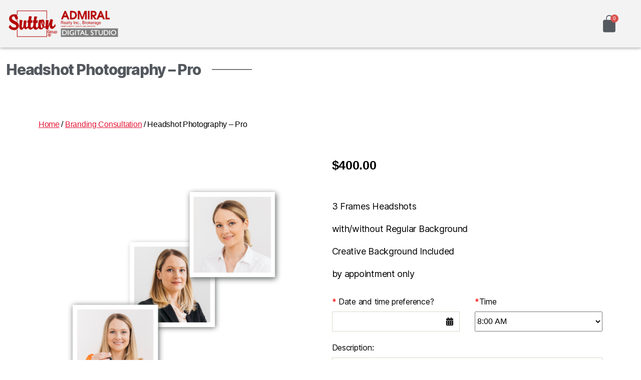

--- FILE ---
content_type: text/css
request_url: https://digitalstudio.suttongroupadmiral.com/wp-content/plugins/woocommerce-tm-extra-product-options/assets/css/tm-epo.css?ver=5.0.12.12
body_size: 12962
content:
/**
 * This file contains the styling for the plugin.
 *
 * Please do not make alterations to this file as you
 * will loose them when updating the plugin.
 *
 * This file contents are outlined below.
 *
 * 1. Grid system
 * 2. Containers
 * 3. Elements
 * 4. Floatbox
 * 5. Floating totals box
 * 6. Validation errors
 * 7. Lightbox
 * 8. Datepicker and Timepicker
 * 9. Checkbox and Radio button
 * 10. Checkbox and Radio button custom styles
 * 11. Checkbox and Radio button swatches
 * 12. Product element
 * 13. Tooltip
 * 14. Cart and Order styles
 * 15. Various styles
 * 16. Theme fixes
 *
 * @package Extra Product Options/CSS
 * @version 5.0
 */

/* 1. Grid system */

.tm-extra-product-options .tc-container,
.tc-container {
	display: block;
	width: 100%;
	padding: 0 15px;
	margin: 0;
}

.tm-extra-product-options .tc-row,
.tc-row {
	display: -webkit-box;
	display: -moz-box;
	display: -webkit-flex;
	display: -ms-flexbox;
	display: flex;

	-ms-flex-wrap: wrap;
	-webkit-flex-wrap: wrap;
	flex-wrap: wrap;

	-webkit-box-pack: start !important;
	-moz-box-pack: start !important;
	-ms-flex-pack: start !important;
	-webkit-justify-content: flex-start !important;
	justify-content: flex-start !important;

	-webkit-box-align: stretch;
	-moz-box-align: stretch;
	-ms-flex-align: stretch;
	-webkit-align-items: stretch;
	align-items: stretch;

	-webkit-align-content: flex-start;
	-ms-flex-line-pack: start;
	align-content: flex-start;

	margin: 0 -15px;
}

.tm-extra-product-options .tc-cell,
.tc-cell {
	position: relative;
	padding: 0 15px;
	margin-bottom: 15px;
	min-height: 1px;
	overflow: visible;
	width: 100%;
}

.tm-extra-product-options .cpf-section .tc-section-inner-wrap > .tc-row > .tc-cell {
	margin-bottom: 0;
}

.cpf-section.tc-cell {
	margin-bottom: 0;
}

.tc-container.nopadding {
	padding-left: 0;
	padding-right: 0;
}

.nomargin .tc-cell {
	margin: 0;
}

.tc-row .cpf-section.tc-row {
	margin: 0;
}

.tm-extra-product-options .tc-row.tc-col-12,
.tm-extra-product-options .tc-row.tc-col-12 .tc-row.tc-col-12 {
	margin: 0 -1em;
	min-width: 100% !important;
	max-width: 100%;
	overflow: visible;
	position: relative;
}

.tm-extra-product-options .tc-col,
.tm-extra-product-options .tc-cell.tc-col,
.tc-cell.tc-col,
.tc-col {
	-ms-flex-preferred-size: 0;
	flex-basis: 0;
	-ms-flex-positive: 1;
	flex-grow: 1;
	max-width: 100%;
}

.tm-extra-product-options .tc-col-auto,
.tm-extra-product-options .tc-cell.tc-col-auto,
.tc-cell.tc-col-auto,
.tc-col-auto {
	-ms-flex: 0 0 auto;
	flex: 0 0 auto;
	width: auto;
	max-width: 100%;
}

.tm-extra-product-options .tc-col-0,
.tm-extra-product-options .tc-cell.tc-col-0,
.tc-cell.tc-col-0,
.tc-col-0 {
	-ms-flex: 0 0 0%;
	flex: 0 0 0%;
	max-width: 0%;
}

.tm-extra-product-options .tc-col-1,
.tm-extra-product-options .tc-cell.tc-col-1,
.tc-cell.tc-col-1,
.tc-col-1 {
	-ms-flex: 0 0 8.3334%;
	flex: 0 0 8.3334%;
	max-width: 8.3334%;
}

.tm-extra-product-options .tc-col-1-5,
.tm-extra-product-options .tc-cell.tc-col-1-5,
.tc-cell.tc-col-1-5,
.tc-col-1-5 {
	-ms-flex: 0 0 12.5%;
	flex: 0 0 12.5%;
	max-width: 12.5%;
}

.tm-extra-product-options .tc-col-2,
.tm-extra-product-options .tc-cell.tc-col-2,
.tc-cell.tc-col-2,
.tc-col-2 {
	-ms-flex: 0 0 16.6667%;
	flex: 0 0 16.6667%;
	max-width: 16.6667%;
}

.tm-extra-product-options .tc-col-2-5,
.tm-extra-product-options .tc-cell.tc-col-2-5,
.tc-cell.tc-col-2-5,
.tc-col-2-5 {
	-ms-flex: 0 0 20%;
	flex: 0 0 20%;
	max-width: 20%;
}

.tm-extra-product-options .tc-col-3,
.tm-extra-product-options .tc-cell.tc-col-3,
.tc-cell.tc-col-3,
.tc-col-3 {
	-ms-flex: 0 0 25%;
	flex: 0 0 25%;
	max-width: 25%;
}

.tm-extra-product-options .tc-col-4,
.tm-extra-product-options .tc-cell.tc-col-4,
.tc-cell.tc-col-4,
.tc-col-4 {
	-ms-flex: 0 0 33.3334%;
	flex: 0 0 33.3334%;
	max-width: 33.3334%;
}

.tm-extra-product-options .tc-col-4-5,
.tm-extra-product-options .tc-cell.tc-col-4-5,
.tc-cell.tc-col-4-5,
.tc-col-4-5 {
	-ms-flex: 0 0 37.5%;
	flex: 0 0 37.5%;
	max-width: 37.5%;
}

.tm-extra-product-options .tc-col-5,
.tm-extra-product-options .tc-cell.tc-col-5,
.tc-cell.tc-col-5,
.tc-col-5 {
	-ms-flex: 0 0 41.6667%;
	flex: 0 0 41.6667%;
	max-width: 41.6667%;
}

.tm-extra-product-options .tc-col-6,
.tm-extra-product-options .tc-cell.tc-col-6,
.tc-cell.tc-col-6,
.tc-col-6 {
	-ms-flex: 0 0 50%;
	flex: 0 0 50%;
	max-width: 50%;
}

.tm-extra-product-options .tc-col-7,
.tm-extra-product-options .tc-cell.tc-col-7,
.tc-cell.tc-col-7,
.tc-col-7 {
	-ms-flex: 0 0 58.3334%;
	flex: 0 0 58.3334%;
	max-width: 58.3334%;
}

.tm-extra-product-options .tc-col-7-5,
.tm-extra-product-options .tc-cell.tc-col-7-5,
.tc-cell.tc-col-7-5,
.tc-col-7-5 {
	-ms-flex: 0 0 62.5%;
	flex: 0 0 62.5%;
	max-width: 62.5%;
}

.tm-extra-product-options .tc-col-8,
.tm-extra-product-options .tc-cell.tc-col-8,
.tc-cell.tc-col-8,
.tc-col-8 {
	-ms-flex: 0 0 66.6667%;
	flex: 0 0 66.6667%;
	max-width: 66.6667%;
}

.tm-extra-product-options .tc-col-9,
.tm-extra-product-options .tc-cell.tc-col-9,
.tc-cell.tc-col-9,
.tc-col-9 {
	-ms-flex: 0 0 75%;
	flex: 0 0 75%;
	max-width: 75%;
}

.tm-extra-product-options .tc-col-10,
.tm-extra-product-options .tc-cell.tc-col-10,
.tc-cell.tc-col-10,
.tc-col-10 {
	-ms-flex: 0 0 83.3334%;
	flex: 0 0 83.3334%;
	max-width: 83.3334%;
}

.tm-extra-product-options .tc-col-10-5,
.tm-extra-product-options .tc-cell.tc-col-10-5,
.tc-cell.tc-col-10-5,
.tc-col-10-5 {
	-ms-flex: 0 0 87.5%;
	flex: 0 0 87.5%;
	max-width: 87.5%;
}

.tm-extra-product-options .tc-col-11,
.tm-extra-product-options .tc-cell.tc-col-11,
.tc-cell.tc-col-11,
.tc-col-11 {
	-ms-flex: 0 0 91.6667%;
	flex: 0 0 91.6667%;
	max-width: 91.6667%;
}

.tm-extra-product-options .tc-col-12,
.tm-extra-product-options .tc-cell.tc-col-12,
.tc-cell.tc-col-12,
.tc-col-12 {
	-ms-flex: 0 0 100%;
	flex: 0 0 100%;
	max-width: 100%;
}

.tm-extra-product-options .tcwidth-1,
.tm-extra-product-options .tc-cell.tcwidth-1,
.tc-cell.tcwidth-1,
.tcwidth-1 {
	-ms-flex: 0 0 1%;
	flex: 0 0 1%;
	max-width: 1%;
}

.tm-extra-product-options .tcwidth-2,
.tm-extra-product-options .tc-cell.tcwidth-2,
.tc-cell.tcwidth-2,
.tcwidth-2 {
	-ms-flex: 0 0 2%;
	flex: 0 0 2%;
	max-width: 2%;
}

.tm-extra-product-options .tcwidth-3,
.tm-extra-product-options .tc-cell.tcwidth-3,
.tc-cell.tcwidth-3,
.tcwidth-3 {
	-ms-flex: 0 0 3%;
	flex: 0 0 3%;
	max-width: 3%;
}

.tm-extra-product-options .tcwidth-4,
.tm-extra-product-options .tc-cell.tcwidth-4,
.tc-cell.tcwidth-4,
.tcwidth-4 {
	-ms-flex: 0 0 4%;
	flex: 0 0 4%;
	max-width: 4%;
}

.tm-extra-product-options .tcwidth-5,
.tm-extra-product-options .tc-cell.tcwidth-5,
.tc-cell.tcwidth-5,
.tcwidth-5 {
	-ms-flex: 0 0 5%;
	flex: 0 0 5%;
	max-width: 5%;
}

.tm-extra-product-options .tcwidth-6,
.tm-extra-product-options .tc-cell.tcwidth-6,
.tc-cell.tcwidth-6,
.tcwidth-6 {
	-ms-flex: 0 0 6%;
	flex: 0 0 6%;
	max-width: 6%;
}

.tm-extra-product-options .tcwidth-7,
.tm-extra-product-options .tc-cell.tcwidth-7,
.tc-cell.tcwidth-7,
.tcwidth-7 {
	-ms-flex: 0 0 7%;
	flex: 0 0 7%;
	max-width: 7%;
}

.tm-extra-product-options .tcwidth-8,
.tm-extra-product-options .tc-cell.tcwidth-8,
.tc-cell.tcwidth-8,
.tcwidth-8 {
	-ms-flex: 0 0 8%;
	flex: 0 0 8%;
	max-width: 8%;
}

.tm-extra-product-options .tcwidth-9,
.tm-extra-product-options .tc-cell.tcwidth-9,
.tc-cell.tcwidth-9,
.tcwidth-9 {
	-ms-flex: 0 0 9%;
	flex: 0 0 9%;
	max-width: 9%;
}

.tm-extra-product-options .tcwidth-10,
.tm-extra-product-options .tc-cell.tcwidth-10,
.tc-cell.tcwidth-10,
.tcwidth-10 {
	-ms-flex: 0 0 150%;
	flex: 0 0 10%;
	max-width: 10%;
}

.tm-extra-product-options .tcwidth-11,
.tm-extra-product-options .tc-cell.tcwidth-11,
.tc-cell.tcwidth-11,
.tcwidth-11 {
	-ms-flex: 0 0 11%;
	flex: 0 0 11%;
	max-width: 11%;
}

.tm-extra-product-options .tcwidth-12,
.tm-extra-product-options .tc-cell.tcwidth-12,
.tc-cell.tcwidth-12,
.tcwidth-12 {
	-ms-flex: 0 0 12%;
	flex: 0 0 12%;
	max-width: 12%;
}

.tm-extra-product-options .tcwidth-12-5,
.tm-extra-product-options .tc-cell.tcwidth-12-5,
.tc-cell.tcwidth-12-5,
.tcwidth-12-5 {
	-ms-flex: 0 0 12.5%;
	flex: 0 0 12.5%;
	max-width: 12.5%;
}

.tm-extra-product-options .tcwidth-13,
.tm-extra-product-options .tc-cell.tcwidth-13,
.tc-cell.tcwidth-13,
.tcwidth-13 {
	-ms-flex: 0 0 13%;
	flex: 0 0 13%;
	max-width: 13%;
}

.tm-extra-product-options .tcwidth-14,
.tm-extra-product-options .tc-cell.tcwidth-14,
.tc-cell.tcwidth-14,
.tcwidth-14 {
	-ms-flex: 0 0 14%;
	flex: 0 0 14%;
	max-width: 14%;
}

.tm-extra-product-options .tcwidth-15,
.tm-extra-product-options .tc-cell.tcwidth-15,
.tc-cell.tcwidth-15,
.tcwidth-15 {
	-ms-flex: 0 0 15%;
	flex: 0 0 15%;
	max-width: 15%;
}

.tm-extra-product-options .tcwidth-16,
.tm-extra-product-options .tc-cell.tcwidth-16,
.tc-cell.tcwidth-16,
.tcwidth-16 {
	-ms-flex: 0 0 16%;
	flex: 0 0 16%;
	max-width: 16%;
}

.tm-extra-product-options .tcwidth-17,
.tm-extra-product-options .tc-cell.tcwidth-17,
.tc-cell.tcwidth-17,
.tcwidth-17 {
	-ms-flex: 0 0 17%;
	flex: 0 0 17%;
	max-width: 17%;
}

.tm-extra-product-options .tcwidth-18,
.tm-extra-product-options .tc-cell.tcwidth-18,
.tc-cell.tcwidth-18,
.tcwidth-18 {
	-ms-flex: 0 0 18%;
	flex: 0 0 18%;
	max-width: 18%;
}

.tm-extra-product-options .tcwidth-19,
.tm-extra-product-options .tc-cell.tcwidth-19,
.tc-cell.tcwidth-19,
.tcwidth-19 {
	-ms-flex: 0 0 19%;
	flex: 0 0 19%;
	max-width: 19%;
}

.tm-extra-product-options .tcwidth-20,
.tm-extra-product-options .tc-cell.tcwidth-20,
.tc-cell.tcwidth-20,
.tcwidth-20 {
	-ms-flex: 0 0 20%;
	flex: 0 0 20%;
	max-width: 20%;
}

.tm-extra-product-options .tcwidth-21,
.tm-extra-product-options .tc-cell.tcwidth-21,
.tc-cell.tcwidth-21,
.tcwidth-21 {
	-ms-flex: 0 0 21%;
	flex: 0 0 21%;
	max-width: 21%;
}

.tm-extra-product-options .tcwidth-22,
.tm-extra-product-options .tc-cell.tcwidth-22,
.tc-cell.tcwidth-22,
.tcwidth-22 {
	-ms-flex: 0 0 22%;
	flex: 0 0 22%;
	max-width: 22%;
}

.tm-extra-product-options .tcwidth-23,
.tm-extra-product-options .tc-cell.tcwidth-23,
.tc-cell.tcwidth-23,
.tcwidth-23 {
	-ms-flex: 0 0 23%;
	flex: 0 0 23%;
	max-width: 23%;
}

.tm-extra-product-options .tcwidth-24,
.tm-extra-product-options .tc-cell.tcwidth-24,
.tc-cell.tcwidth-24,
.tcwidth-24 {
	-ms-flex: 0 0 24%;
	flex: 0 0 24%;
	max-width: 24%;
}

.tm-extra-product-options .tcwidth-25,
.tm-extra-product-options .tc-cell.tcwidth-25,
.tc-cell.tcwidth-25,
.tcwidth-25 {
	-ms-flex: 0 0 25%;
	flex: 0 0 25%;
	max-width: 25%;
}

.tm-extra-product-options .tcwidth-26,
.tm-extra-product-options .tc-cell.tcwidth-26,
.tc-cell.tcwidth-26,
.tcwidth-26 {
	-ms-flex: 0 0 26%;
	flex: 0 0 26%;
	max-width: 26%;
}

.tm-extra-product-options .tcwidth-27,
.tm-extra-product-options .tc-cell.tcwidth-27,
.tc-cell.tcwidth-27,
.tcwidth-27 {
	-ms-flex: 0 0 27%;
	flex: 0 0 27%;
	max-width: 27%;
}

.tm-extra-product-options .tcwidth-28,
.tm-extra-product-options .tc-cell.tcwidth-28,
.tc-cell.tcwidth-28,
.tcwidth-28 {
	-ms-flex: 0 0 28%;
	flex: 0 0 28%;
	max-width: 28%;
}

.tm-extra-product-options .tcwidth-29,
.tm-extra-product-options .tc-cell.tcwidth-29,
.tc-cell.tcwidth-29,
.tcwidth-29 {
	-ms-flex: 0 0 29%;
	flex: 0 0 29%;
	max-width: 29%;
}

.tm-extra-product-options .tcwidth-30,
.tm-extra-product-options .tc-cell.tcwidth-30,
.tc-cell.tcwidth-30,
.tcwidth-30 {
	-ms-flex: 0 0 30%;
	flex: 0 0 30%;
	max-width: 30%;
}

.tm-extra-product-options .tcwidth-31,
.tm-extra-product-options .tc-cell.tcwidth-31,
.tc-cell.tcwidth-31,
.tcwidth-31 {
	-ms-flex: 0 0 31%;
	flex: 0 0 31%;
	max-width: 31%;
}

.tm-extra-product-options .tcwidth-32,
.tm-extra-product-options .tc-cell.tcwidth-32,
.tc-cell.tcwidth-32,
.tcwidth-32 {
	-ms-flex: 0 0 32%;
	flex: 0 0 32%;
	max-width: 32%;
}

.tm-extra-product-options .tcwidth-33,
.tm-extra-product-options .tc-cell.tcwidth-33,
.tc-cell.tcwidth-33,
.tcwidth-33 {
	-ms-flex: 0 0 33.3333333332%;
	flex: 0 0 33.3333333332%;
	max-width: 33.3333333332%;
}

.tm-extra-product-options .tcwidth-34,
.tm-extra-product-options .tc-cell.tcwidth-34,
.tc-cell.tcwidth-34,
.tcwidth-34 {
	-ms-flex: 0 0 34%;
	flex: 0 0 34%;
	max-width: 34%;
}

.tm-extra-product-options .tcwidth-35,
.tm-extra-product-options .tc-cell.tcwidth-35,
.tc-cell.tcwidth-35,
.tcwidth-35 {
	-ms-flex: 0 0 35%;
	flex: 0 0 35%;
	max-width: 35%;
}

.tm-extra-product-options .tcwidth-36,
.tm-extra-product-options .tc-cell.tcwidth-36,
.tc-cell.tcwidth-36,
.tcwidth-36 {
	-ms-flex: 0 0 36%;
	flex: 0 0 36%;
	max-width: 36%;
}

.tm-extra-product-options .tcwidth-37,
.tm-extra-product-options .tc-cell.tcwidth-37,
.tc-cell.tcwidth-37,
.tcwidth-37 {
	-ms-flex: 0 0 37%;
	flex: 0 0 37%;
	max-width: 37%;
}

.tm-extra-product-options .tcwidth-37-5,
.tm-extra-product-options .tc-cell.tcwidth-37-5,
.tc-cell.tcwidth-37-5,
.tcwidth-37-5 {
	-ms-flex: 0 0 37.5%;
	flex: 0 0 37.5%;
	max-width: 37.5%;
}

.tm-extra-product-options .tcwidth-38,
.tm-extra-product-options .tc-cell.tcwidth-38,
.tc-cell.tcwidth-38,
.tcwidth-38 {
	-ms-flex: 0 0 38%;
	flex: 0 0 38%;
	max-width: 38%;
}

.tm-extra-product-options .tcwidth-39,
.tm-extra-product-options .tc-cell.tcwidth-39,
.tc-cell.tcwidth-39,
.tcwidth-39 {
	-ms-flex: 0 0 39%;
	flex: 0 0 39%;
	max-width: 39%;
}

.tm-extra-product-options .tcwidth-40,
.tm-extra-product-options .tc-cell.tcwidth-40,
.tc-cell.tcwidth-40,
.tcwidth-40 {
	-ms-flex: 0 0 40%;
	flex: 0 0 40%;
	max-width: 40%;
}

.tm-extra-product-options .tcwidth-41,
.tm-extra-product-options .tc-cell.tcwidth-41,
.tc-cell.tcwidth-41,
.tcwidth-41 {
	-ms-flex: 0 0 41%;
	flex: 0 0 41%;
	max-width: 41%;
}

.tm-extra-product-options .tcwidth-42,
.tm-extra-product-options .tc-cell.tcwidth-42,
.tc-cell.tcwidth-42,
.tcwidth-42 {
	-ms-flex: 0 0 42%;
	flex: 0 0 42%;
	max-width: 42%;
}

.tm-extra-product-options .tcwidth-43,
.tm-extra-product-options .tc-cell.tcwidth-43,
.tc-cell.tcwidth-43,
.tcwidth-43 {
	-ms-flex: 0 0 43%;
	flex: 0 0 43%;
	max-width: 43%;
}

.tm-extra-product-options .tcwidth-44,
.tm-extra-product-options .tc-cell.tcwidth-44,
.tc-cell.tcwidth-44,
.tcwidth-44 {
	-ms-flex: 0 0 44%;
	flex: 0 0 44%;
	max-width: 44%;
}

.tm-extra-product-options .tcwidth-45,
.tm-extra-product-options .tc-cell.tcwidth-45,
.tc-cell.tcwidth-45,
.tcwidth-45 {
	-ms-flex: 0 0 45%;
	flex: 0 0 45%;
	max-width: 45%;
}

.tm-extra-product-options .tcwidth-46,
.tm-extra-product-options .tc-cell.tcwidth-46,
.tc-cell.tcwidth-46,
.tcwidth-46 {
	-ms-flex: 0 0 46%;
	flex: 0 0 46%;
	max-width: 46%;
}

.tm-extra-product-options .tcwidth-47,
.tm-extra-product-options .tc-cell.tcwidth-47,
.tc-cell.tcwidth-47,
.tcwidth-47 {
	-ms-flex: 0 0 47%;
	flex: 0 0 47%;
	max-width: 47%;
}

.tm-extra-product-options .tcwidth-48,
.tm-extra-product-options .tc-cell.tcwidth-48,
.tc-cell.tcwidth-48,
.tcwidth-48 {
	-ms-flex: 0 0 48%;
	flex: 0 0 48%;
	max-width: 48%;
}

.tm-extra-product-options .tcwidth-49,
.tm-extra-product-options .tc-cell.tcwidth-49,
.tc-cell.tcwidth-49,
.tcwidth-49 {
	-ms-flex: 0 0 49%;
	flex: 0 0 49%;
	max-width: 49%;
}

.tm-extra-product-options .tcwidth-50,
.tm-extra-product-options .tc-cell.tcwidth-50,
.tc-cell.tcwidth-50,
.tcwidth-50 {
	-ms-flex: 0 0 50%;
	flex: 0 0 50%;
	max-width: 50%;
}

.tm-extra-product-options .tcwidth-51,
.tm-extra-product-options .tc-cell.tcwidth-51,
.tc-cell.tcwidth-51,
.tcwidth-51 {
	-ms-flex: 0 0 51%;
	flex: 0 0 51%;
	max-width: 51%;
}

.tm-extra-product-options .tcwidth-52,
.tm-extra-product-options .tc-cell.tcwidth-52,
.tc-cell.tcwidth-52,
.tcwidth-52 {
	-ms-flex: 0 0 52%;
	flex: 0 0 52%;
	max-width: 52%;
}

.tm-extra-product-options .tcwidth-53,
.tm-extra-product-options .tc-cell.tcwidth-53,
.tc-cell.tcwidth-53,
.tcwidth-53 {
	-ms-flex: 0 0 53%;
	flex: 0 0 53%;
	max-width: 53%;
}

.tm-extra-product-options .tcwidth-54,
.tm-extra-product-options .tc-cell.tcwidth-54,
.tc-cell.tcwidth-54,
.tcwidth-54 {
	-ms-flex: 0 0 54%;
	flex: 0 0 54%;
	max-width: 54%;
}

.tm-extra-product-options .tcwidth-55,
.tm-extra-product-options .tc-cell.tcwidth-55,
.tc-cell.tcwidth-55,
.tcwidth-55 {
	-ms-flex: 0 0 55%;
	flex: 0 0 55%;
	max-width: 55%;
}

.tm-extra-product-options .tcwidth-56,
.tm-extra-product-options .tc-cell.tcwidth-56,
.tc-cell.tcwidth-56,
.tcwidth-56 {
	-ms-flex: 0 0 56%;
	flex: 0 0 56%;
	max-width: 56%;
}

.tm-extra-product-options .tcwidth-57,
.tm-extra-product-options .tc-cell.tcwidth-57,
.tc-cell.tcwidth-57,
.tcwidth-57 {
	-ms-flex: 0 0 57%;
	flex: 0 0 57%;
	max-width: 57%;
}

.tm-extra-product-options .tcwidth-58,
.tm-extra-product-options .tc-cell.tcwidth-58,
.tc-cell.tcwidth-58,
.tcwidth-58 {
	-ms-flex: 0 0 58%;
	flex: 0 0 58%;
	max-width: 58%;
}

.tm-extra-product-options .tcwidth-59,
.tm-extra-product-options .tc-cell.tcwidth-59,
.tc-cell.tcwidth-59,
.tcwidth-59 {
	-ms-flex: 0 0 59%;
	flex: 0 0 59%;
	max-width: 59%;
}

.tm-extra-product-options .tcwidth-60,
.tm-extra-product-options .tc-cell.tcwidth-60,
.tc-cell.tcwidth-60,
.tcwidth-60 {
	-ms-flex: 0 0 60%;
	flex: 0 0 60%;
	max-width: 60%;
}

.tm-extra-product-options .tcwidth-61,
.tm-extra-product-options .tc-cell.tcwidth-61,
.tc-cell.tcwidth-61,
.tcwidth-61 {
	-ms-flex: 0 0 61%;
	flex: 0 0 61%;
	max-width: 61%;
}

.tm-extra-product-options .tcwidth-62,
.tm-extra-product-options .tc-cell.tcwidth-62,
.tc-cell.tcwidth-62,
.tcwidth-62 {
	-ms-flex: 0 0 50%;
	flex: 0 0 50%;
	max-width: 62%;
}

.tm-extra-product-options .tcwidth-62-5,
.tm-extra-product-options .tc-cell.tcwidth-62-5,
.tc-cell.tcwidth-62-5,
.tcwidth-62-5 {
	-ms-flex: 0 0 62.5%;
	flex: 0 0 62.5%;
	max-width: 62.5%;
}

.tm-extra-product-options .tcwidth-63,
.tm-extra-product-options .tc-cell.tcwidth-63,
.tc-cell.tcwidth-63,
.tcwidth-63 {
	-ms-flex: 0 0 63%;
	flex: 0 0 63%;
	max-width: 63%;
}

.tm-extra-product-options .tcwidth-64,
.tm-extra-product-options .tc-cell.tcwidth-64,
.tc-cell.tcwidth-64,
.tcwidth-64 {
	-ms-flex: 0 0 64%;
	flex: 0 0 64%;
	max-width: 64%;
}

.tm-extra-product-options .tcwidth-65,
.tm-extra-product-options .tc-cell.tcwidth-65,
.tc-cell.tcwidth-65,
.tcwidth-65 {
	-ms-flex: 0 0 65%;
	flex: 0 0 65%;
	max-width: 65%;
}

.tm-extra-product-options .tcwidth-66,
.tm-extra-product-options .tc-cell.tcwidth-66,
.tc-cell.tcwidth-66,
.tcwidth-66 {
	-ms-flex: 0 0 66.6666666665%;
	flex: 0 0 66.6666666665%;
	max-width: 66.6666666665%;
}

.tm-extra-product-options .tcwidth-67,
.tm-extra-product-options .tc-cell.tcwidth-67,
.tc-cell.tcwidth-67,
.tcwidth-67 {
	-ms-flex: 0 0 67%;
	flex: 0 0 67%;
	max-width: 67%;
}

.tm-extra-product-options .tcwidth-68,
.tm-extra-product-options .tc-cell.tcwidth-68,
.tc-cell.tcwidth-68,
.tcwidth-68 {
	-ms-flex: 0 0 68%;
	flex: 0 0 68%;
	max-width: 68%;
}

.tm-extra-product-options .tcwidth-69,
.tm-extra-product-options .tc-cell.tcwidth-69,
.tc-cell.tcwidth-69,
.tcwidth-69 {
	-ms-flex: 0 0 69%;
	flex: 0 0 69%;
	max-width: 69%;
}

.tm-extra-product-options .tcwidth-70,
.tm-extra-product-options .tc-cell.tcwidth-70,
.tc-cell.tcwidth-70,
.tcwidth-70 {
	-ms-flex: 0 0 70%;
	flex: 0 0 70%;
	max-width: 70%;
}

.tm-extra-product-options .tcwidth-71,
.tm-extra-product-options .tc-cell.tcwidth-71,
.tc-cell.tcwidth-71,
.tcwidth-71 {
	-ms-flex: 0 0 71%;
	flex: 0 0 71%;
	max-width: 71%;
}

.tm-extra-product-options .tcwidth-72,
.tm-extra-product-options .tc-cell.tcwidth-72,
.tc-cell.tcwidth-72,
.tcwidth-72 {
	-ms-flex: 0 0 72%;
	flex: 0 0 72%;
	max-width: 72%;
}

.tm-extra-product-options .tcwidth-73,
.tm-extra-product-options .tc-cell.tcwidth-73,
.tc-cell.tcwidth-73,
.tcwidth-73 {
	-ms-flex: 0 0 73%;
	flex: 0 0 73%;
	max-width: 73%;
}

.tm-extra-product-options .tcwidth-74,
.tm-extra-product-options .tc-cell.tcwidth-74,
.tc-cell.tcwidth-74,
.tcwidth-74 {
	-ms-flex: 0 0 74%;
	flex: 0 0 74%;
	max-width: 74%;
}

.tm-extra-product-options .tcwidth-75,
.tm-extra-product-options .tc-cell.tcwidth-75,
.tc-cell.tcwidth-75,
.tcwidth-75 {
	-ms-flex: 0 0 75%;
	flex: 0 0 75%;
	max-width: 75%;
}

.tm-extra-product-options .tcwidth-76,
.tm-extra-product-options .tc-cell.tcwidth-76,
.tc-cell.tcwidth-76,
.tcwidth-76 {
	-ms-flex: 0 0 76%;
	flex: 0 0 76%;
	max-width: 76%;
}

.tm-extra-product-options .tcwidth-77,
.tm-extra-product-options .tc-cell.tcwidth-77,
.tc-cell.tcwidth-77,
.tcwidth-77 {
	-ms-flex: 0 0 77%;
	flex: 0 0 77%;
	max-width: 77%;
}

.tm-extra-product-options .tcwidth-78,
.tm-extra-product-options .tc-cell.tcwidth-78,
.tc-cell.tcwidth-78,
.tcwidth-78 {
	-ms-flex: 0 0 78%;
	flex: 0 0 78%;
	max-width: 78%;
}

.tm-extra-product-options .tcwidth-79,
.tm-extra-product-options .tc-cell.tcwidth-79,
.tc-cell.tcwidth-79,
.tcwidth-79 {
	-ms-flex: 0 0 79%;
	flex: 0 0 79%;
	max-width: 79%;
}

.tm-extra-product-options .tcwidth-80,
.tm-extra-product-options .tc-cell.tcwidth-80,
.tc-cell.tcwidth-80,
.tcwidth-80 {
	-ms-flex: 0 0 80%;
	flex: 0 0 80%;
	max-width: 80%;
}

.tm-extra-product-options .tcwidth-81,
.tm-extra-product-options .tc-cell.tcwidth-81,
.tc-cell.tcwidth-81,
.tcwidth-81 {
	-ms-flex: 0 0 81%;
	flex: 0 0 81%;
	max-width: 81%;
}

.tm-extra-product-options .tcwidth-82,
.tm-extra-product-options .tc-cell.tcwidth-82,
.tc-cell.tcwidth-82,
.tcwidth-82 {
	-ms-flex: 0 0 82%;
	flex: 0 0 82%;
	max-width: 82%;
}

.tm-extra-product-options .tcwidth-83,
.tm-extra-product-options .tc-cell.tcwidth-83,
.tc-cell.tcwidth-83,
.tcwidth-83 {
	-ms-flex: 0 0 83%;
	flex: 0 0 83%;
	max-width: 83%;
}

.tm-extra-product-options .tcwidth-84,
.tm-extra-product-options .tc-cell.tcwidth-84,
.tc-cell.tcwidth-84,
.tcwidth-84 {
	-ms-flex: 0 0 84%;
	flex: 0 0 84%;
	max-width: 84%;
}

.tm-extra-product-options .tcwidth-85,
.tm-extra-product-options .tc-cell.tcwidth-85,
.tc-cell.tcwidth-85,
.tcwidth-85 {
	-ms-flex: 0 0 85%;
	flex: 0 0 85%;
	max-width: 85%;
}

.tm-extra-product-options .tcwidth-86,
.tm-extra-product-options .tc-cell.tcwidth-86,
.tc-cell.tcwidth-86,
.tcwidth-86 {
	-ms-flex: 0 0 86%;
	flex: 0 0 86%;
	max-width: 86%;
}

.tm-extra-product-options .tcwidth-87,
.tm-extra-product-options .tc-cell.tcwidth-87,
.tc-cell.tcwidth-87,
.tcwidth-87 {
	-ms-flex: 0 0 87%;
	flex: 0 0 87%;
	max-width: 87%;
}

.tm-extra-product-options .tcwidth-87-5,
.tm-extra-product-options .tc-cell.tcwidth-87-5,
.tc-cell.tcwidth-87-5,
.tcwidth-87-5 {
	-ms-flex: 0 0 87.5%;
	flex: 0 0 87.5%;
	max-width: 87.5%;
}

.tm-extra-product-options .tcwidth-88,
.tm-extra-product-options .tc-cell.tcwidth-88,
.tc-cell.tcwidth-88,
.tcwidth-88 {
	-ms-flex: 0 0 88%;
	flex: 0 0 88%;
	max-width: 88%;
}

.tm-extra-product-options .tcwidth-89,
.tm-extra-product-options .tc-cell.tcwidth-89,
.tc-cell.tcwidth-89,
.tcwidth-89 {
	-ms-flex: 0 0 89%;
	flex: 0 0 89%;
	max-width: 89%;
}

.tm-extra-product-options .tcwidth-90,
.tm-extra-product-options .tc-cell.tcwidth-90,
.tc-cell.tcwidth-90,
.tcwidth-90 {
	-ms-flex: 0 0 90%;
	flex: 0 0 90%;
	max-width: 90%;
}

.tm-extra-product-options .tcwidth-91,
.tm-extra-product-options .tc-cell.tcwidth-91,
.tc-cell.tcwidth-91,
.tcwidth-91 {
	-ms-flex: 0 0 91%;
	flex: 0 0 91%;
	max-width: 91%;
}

.tm-extra-product-options .tcwidth-92,
.tm-extra-product-options .tc-cell.tcwidth-92,
.tc-cell.tcwidth-92,
.tcwidth-92 {
	-ms-flex: 0 0 92%;
	flex: 0 0 92%;
	max-width: 92%;
}

.tm-extra-product-options .tcwidth-93,
.tm-extra-product-options .tc-cell.tcwidth-93,
.tc-cell.tcwidth-93,
.tcwidth-93 {
	-ms-flex: 0 0 93%;
	flex: 0 0 93%;
	max-width: 93%;
}

.tm-extra-product-options .tcwidth-94,
.tm-extra-product-options .tc-cell.tcwidth-94,
.tc-cell.tcwidth-94,
.tcwidth-94 {
	-ms-flex: 0 0 94%;
	flex: 0 0 94%;
	max-width: 94%;
}

.tm-extra-product-options .tcwidth-95,
.tm-extra-product-options .tc-cell.tcwidth-95,
.tc-cell.tcwidth-95,
.tcwidth-95 {
	-ms-flex: 0 0 95%;
	flex: 0 0 95%;
	max-width: 95%;
}

.tm-extra-product-options .tcwidth-96,
.tm-extra-product-options .tc-cell.tcwidth-96,
.tc-cell.tcwidth-96,
.tcwidth-96 {
	-ms-flex: 0 0 96%;
	flex: 0 0 96%;
	max-width: 96%;
}

.tm-extra-product-options .tcwidth-97,
.tm-extra-product-options .tc-cell.tcwidth-97,
.tc-cell.tcwidth-97,
.tcwidth-97 {
	-ms-flex: 0 0 97%;
	flex: 0 0 97%;
	max-width: 97%;
}

.tm-extra-product-options .tcwidth-98,
.tm-extra-product-options .tc-cell.tcwidth-98,
.tc-cell.tcwidth-98,
.tcwidth-98 {
	-ms-flex: 0 0 98%;
	flex: 0 0 98%;
	max-width: 98%;
}

.tm-extra-product-options .tcwidth-99,
.tm-extra-product-options .tc-cell.tcwidth-99,
.tc-cell.tcwidth-99,
.tcwidth-99 {
	-ms-flex: 0 0 99%;
	flex: 0 0 99%;
	max-width: 99%;
}

.tm-extra-product-options .tcwidth-100,
.tm-extra-product-options .tc-cell.tcwidth-100,
.tc-cell.tcwidth-100,
.tcwidth-100 {
	-ms-flex: 0 0 100%;
	flex: 0 0 100%;
	max-width: 100%;
}

@media (max-width: 768px) {
	.tm-extra-product-options .tc-col-1,
	.tm-extra-product-options .tc-cell.tc-col-1,
	.tm-extra-product-options .tc-col-2,
	.tm-extra-product-options .tc-cell.tc-col-2,
	.tm-extra-product-options .tc-col-3,
	.tm-extra-product-options .tc-cell.tc-col-3,
	.tm-extra-product-options .tc-col-4,
	.tm-extra-product-options .tc-cell.tc-col-4,
	.tm-extra-product-options .tc-col-5,
	.tm-extra-product-options .tc-cell.tc-col-5,
	.tm-extra-product-options .tc-col-6,
	.tm-extra-product-options .tc-cell.tc-col-6,
	.tm-extra-product-options .tc-col-7,
	.tm-extra-product-options .tc-cell.tc-col-7,
	.tm-extra-product-options .tc-col-8,
	.tm-extra-product-options .tc-cell.tc-col-8,
	.tm-extra-product-options .tc-col-9,
	.tm-extra-product-options .tc-cell.tc-col-9,
	.tm-extra-product-options .tc-col-10,
	.tm-extra-product-options .tc-cell.tc-col-10,
	.tm-extra-product-options .tc-col-11,
	.tm-extra-product-options .tc-cell.tc-col-11,
	.tm-extra-product-options .tc-col-12 .tm-extra-product-options .tc-cell.tc-col-12,
	.tc-cell.tc-col-0,
	.tc-col-0,
	.tc-cell.tc-col-1,
	.tc-col-1,
	.tc-cell.tc-col-2,
	.tc-col-2,
	.tc-cell.tc-col-3,
	.tc-col-3,
	.tc-cell.tc-col-4,
	.tc-col-4,
	.tc-cell.tc-col-5,
	.tc-col-5,
	.tc-cell.tc-col-6,
	.tc-col-6,
	.tc-cell.tc-col-7,
	.tc-col-7,
	.tc-cell.tc-col-8,
	.tc-col-8,
	.tc-cell.tc-col-9,
	.tc-col-9,
	.tc-cell.tc-col-10,
	.tc-col-10,
	.tc-cell.tc-col-11,
	.tc-col-11,
	.tc-cell.tc-col-12,
	.tc-col-12,
	.tm-extra-product-options .tcwidth-1,
	.tm-extra-product-options .tc-cell.tcwidth-1,
	.tc-cell.tcwidth-1,
	.tcwidth-1,
	.tm-extra-product-options .tcwidth-2,
	.tm-extra-product-options .tc-cell.tcwidth-2,
	.tc-cell.tcwidth-2,
	.tcwidth-2,
	.tm-extra-product-options .tcwidth-3,
	.tm-extra-product-options .tc-cell.tcwidth-3,
	.tc-cell.tcwidth-3,
	.tcwidth-3,
	.tm-extra-product-options .tcwidth-4,
	.tm-extra-product-options .tc-cell.tcwidth-4,
	.tc-cell.tcwidth-4,
	.tcwidth-4,
	.tm-extra-product-options .tcwidth-5,
	.tm-extra-product-options .tc-cell.tcwidth-5,
	.tc-cell.tcwidth-5,
	.tcwidth-5,
	.tm-extra-product-options .tcwidth-6,
	.tm-extra-product-options .tc-cell.tcwidth-6,
	.tc-cell.tcwidth-6,
	.tcwidth-6,
	.tm-extra-product-options .tcwidth-7,
	.tm-extra-product-options .tc-cell.tcwidth-7,
	.tc-cell.tcwidth-7,
	.tcwidth-7,
	.tm-extra-product-options .tcwidth-8,
	.tm-extra-product-options .tc-cell.tcwidth-8,
	.tc-cell.tcwidth-8,
	.tcwidth-8,
	.tm-extra-product-options .tcwidth-9,
	.tm-extra-product-options .tc-cell.tcwidth-9,
	.tc-cell.tcwidth-9,
	.tcwidth-9,
	.tm-extra-product-options .tcwidth-10,
	.tm-extra-product-options .tc-cell.tcwidth-10,
	.tc-cell.tcwidth-10,
	.tcwidth-10,
	.tm-extra-product-options .tcwidth-11,
	.tm-extra-product-options .tc-cell.tcwidth-11,
	.tc-cell.tcwidth-11,
	.tcwidth-11,
	.tm-extra-product-options .tcwidth-12,
	.tm-extra-product-options .tc-cell.tcwidth-12,
	.tc-cell.tcwidth-12,
	.tcwidth-12,
	.tm-extra-product-options .tcwidth-12-5,
	.tm-extra-product-options .tc-cell.tcwidth-12-5,
	.tc-cell.tcwidth-12-5,
	.tcwidth-12-5,
	.tm-extra-product-options .tcwidth-13,
	.tm-extra-product-options .tc-cell.tcwidth-13,
	.tc-cell.tcwidth-13,
	.tcwidth-13,
	.tm-extra-product-options .tcwidth-14,
	.tm-extra-product-options .tc-cell.tcwidth-14,
	.tc-cell.tcwidth-14,
	.tcwidth-14,
	.tm-extra-product-options .tcwidth-15,
	.tm-extra-product-options .tc-cell.tcwidth-15,
	.tc-cell.tcwidth-15,
	.tcwidth-15,
	.tm-extra-product-options .tcwidth-16,
	.tm-extra-product-options .tc-cell.tcwidth-16,
	.tc-cell.tcwidth-16,
	.tcwidth-16,
	.tm-extra-product-options .tcwidth-17,
	.tm-extra-product-options .tc-cell.tcwidth-17,
	.tc-cell.tcwidth-17,
	.tcwidth-17,
	.tm-extra-product-options .tcwidth-18,
	.tm-extra-product-options .tc-cell.tcwidth-18,
	.tc-cell.tcwidth-18,
	.tcwidth-18,
	.tm-extra-product-options .tcwidth-19,
	.tm-extra-product-options .tc-cell.tcwidth-19,
	.tc-cell.tcwidth-19,
	.tcwidth-19,
	.tm-extra-product-options .tcwidth-20,
	.tm-extra-product-options .tc-cell.tcwidth-20,
	.tc-cell.tcwidth-20,
	.tcwidth-20,
	.tm-extra-product-options .tcwidth-21,
	.tm-extra-product-options .tc-cell.tcwidth-21,
	.tc-cell.tcwidth-21,
	.tcwidth-21,
	.tm-extra-product-options .tcwidth-22,
	.tm-extra-product-options .tc-cell.tcwidth-22,
	.tc-cell.tcwidth-22,
	.tcwidth-22,
	.tm-extra-product-options .tcwidth-23,
	.tm-extra-product-options .tc-cell.tcwidth-23,
	.tc-cell.tcwidth-23,
	.tcwidth-23,
	.tm-extra-product-options .tcwidth-24,
	.tm-extra-product-options .tc-cell.tcwidth-24,
	.tc-cell.tcwidth-24,
	.tcwidth-24,
	.tm-extra-product-options .tcwidth-25,
	.tm-extra-product-options .tc-cell.tcwidth-25,
	.tc-cell.tcwidth-25,
	.tcwidth-25,
	.tm-extra-product-options .tcwidth-26,
	.tm-extra-product-options .tc-cell.tcwidth-26,
	.tc-cell.tcwidth-26,
	.tcwidth-26,
	.tm-extra-product-options .tcwidth-27,
	.tm-extra-product-options .tc-cell.tcwidth-27,
	.tc-cell.tcwidth-27,
	.tcwidth-27,
	.tm-extra-product-options .tcwidth-28,
	.tm-extra-product-options .tc-cell.tcwidth-28,
	.tc-cell.tcwidth-28,
	.tcwidth-28,
	.tm-extra-product-options .tcwidth-29,
	.tm-extra-product-options .tc-cell.tcwidth-29,
	.tc-cell.tcwidth-29,
	.tcwidth-29,
	.tm-extra-product-options .tcwidth-30,
	.tm-extra-product-options .tc-cell.tcwidth-30,
	.tc-cell.tcwidth-30,
	.tcwidth-30,
	.tm-extra-product-options .tcwidth-31,
	.tm-extra-product-options .tc-cell.tcwidth-31,
	.tc-cell.tcwidth-31,
	.tcwidth-31,
	.tm-extra-product-options .tcwidth-32,
	.tm-extra-product-options .tc-cell.tcwidth-32,
	.tc-cell.tcwidth-32,
	.tcwidth-32,
	.tm-extra-product-options .tcwidth-33,
	.tm-extra-product-options .tc-cell.tcwidth-33,
	.tc-cell.tcwidth-33,
	.tcwidth-33,
	.tm-extra-product-options .tcwidth-34,
	.tm-extra-product-options .tc-cell.tcwidth-34,
	.tc-cell.tcwidth-34,
	.tcwidth-34,
	.tm-extra-product-options .tcwidth-35,
	.tm-extra-product-options .tc-cell.tcwidth-35,
	.tc-cell.tcwidth-35,
	.tcwidth-35,
	.tm-extra-product-options .tcwidth-36,
	.tm-extra-product-options .tc-cell.tcwidth-36,
	.tc-cell.tcwidth-36,
	.tcwidth-36,
	.tm-extra-product-options .tcwidth-37,
	.tm-extra-product-options .tc-cell.tcwidth-37,
	.tc-cell.tcwidth-37,
	.tcwidth-37,
	.tm-extra-product-options .tcwidth-37-5,
	.tm-extra-product-options .tc-cell.tcwidth-37-5,
	.tc-cell.tcwidth-37-5,
	.tcwidth-37-5,
	.tm-extra-product-options .tcwidth-38,
	.tm-extra-product-options .tc-cell.tcwidth-38,
	.tc-cell.tcwidth-38,
	.tcwidth-38,
	.tm-extra-product-options .tcwidth-39,
	.tm-extra-product-options .tc-cell.tcwidth-39,
	.tc-cell.tcwidth-39,
	.tcwidth-39,
	.tm-extra-product-options .tcwidth-40,
	.tm-extra-product-options .tc-cell.tcwidth-40,
	.tc-cell.tcwidth-40,
	.tcwidth-40,
	.tm-extra-product-options .tcwidth-41,
	.tm-extra-product-options .tc-cell.tcwidth-41,
	.tc-cell.tcwidth-41,
	.tcwidth-41,
	.tm-extra-product-options .tcwidth-42,
	.tm-extra-product-options .tc-cell.tcwidth-42,
	.tc-cell.tcwidth-42,
	.tcwidth-42,
	.tm-extra-product-options .tcwidth-43,
	.tm-extra-product-options .tc-cell.tcwidth-43,
	.tc-cell.tcwidth-43,
	.tcwidth-43,
	.tm-extra-product-options .tcwidth-44,
	.tm-extra-product-options .tc-cell.tcwidth-44,
	.tc-cell.tcwidth-44,
	.tcwidth-44,
	.tm-extra-product-options .tcwidth-45,
	.tm-extra-product-options .tc-cell.tcwidth-45,
	.tc-cell.tcwidth-45,
	.tcwidth-45,
	.tm-extra-product-options .tcwidth-46,
	.tm-extra-product-options .tc-cell.tcwidth-46,
	.tc-cell.tcwidth-46,
	.tcwidth-46,
	.tm-extra-product-options .tcwidth-47,
	.tm-extra-product-options .tc-cell.tcwidth-47,
	.tc-cell.tcwidth-47,
	.tcwidth-47,
	.tm-extra-product-options .tcwidth-48,
	.tm-extra-product-options .tc-cell.tcwidth-48,
	.tc-cell.tcwidth-48,
	.tcwidth-48,
	.tm-extra-product-options .tcwidth-49,
	.tm-extra-product-options .tc-cell.tcwidth-49,
	.tc-cell.tcwidth-49,
	.tcwidth-49,
	.tm-extra-product-options .tcwidth-50,
	.tm-extra-product-options .tc-cell.tcwidth-50,
	.tc-cell.tcwidth-50,
	.tcwidth-50,
	.tm-extra-product-options .tcwidth-51,
	.tm-extra-product-options .tc-cell.tcwidth-51,
	.tc-cell.tcwidth-51,
	.tcwidth-51,
	.tm-extra-product-options .tcwidth-52,
	.tm-extra-product-options .tc-cell.tcwidth-52,
	.tc-cell.tcwidth-52,
	.tcwidth-52,
	.tm-extra-product-options .tcwidth-53,
	.tm-extra-product-options .tc-cell.tcwidth-53,
	.tc-cell.tcwidth-53,
	.tcwidth-53,
	.tm-extra-product-options .tcwidth-54,
	.tm-extra-product-options .tc-cell.tcwidth-54,
	.tc-cell.tcwidth-54,
	.tcwidth-54,
	.tm-extra-product-options .tcwidth-55,
	.tm-extra-product-options .tc-cell.tcwidth-55,
	.tc-cell.tcwidth-55,
	.tcwidth-55,
	.tm-extra-product-options .tcwidth-56,
	.tm-extra-product-options .tc-cell.tcwidth-56,
	.tc-cell.tcwidth-56,
	.tcwidth-56,
	.tm-extra-product-options .tcwidth-57,
	.tm-extra-product-options .tc-cell.tcwidth-57,
	.tc-cell.tcwidth-57,
	.tcwidth-57,
	.tm-extra-product-options .tcwidth-58,
	.tm-extra-product-options .tc-cell.tcwidth-58,
	.tc-cell.tcwidth-58,
	.tcwidth-58,
	.tm-extra-product-options .tcwidth-59,
	.tm-extra-product-options .tc-cell.tcwidth-59,
	.tc-cell.tcwidth-59,
	.tcwidth-59,
	.tm-extra-product-options .tcwidth-60,
	.tm-extra-product-options .tc-cell.tcwidth-60,
	.tc-cell.tcwidth-60,
	.tcwidth-60,
	.tm-extra-product-options .tcwidth-61,
	.tm-extra-product-options .tc-cell.tcwidth-61,
	.tc-cell.tcwidth-61,
	.tcwidth-61,
	.tm-extra-product-options .tcwidth-62,
	.tm-extra-product-options .tc-cell.tcwidth-62,
	.tc-cell.tcwidth-62,
	.tcwidth-62,
	.tm-extra-product-options .tcwidth-62-5,
	.tm-extra-product-options .tc-cell.tcwidth-62-5,
	.tc-cell.tcwidth-62-5,
	.tcwidth-62-5,
	.tm-extra-product-options .tcwidth-63,
	.tm-extra-product-options .tc-cell.tcwidth-63,
	.tc-cell.tcwidth-63,
	.tcwidth-63,
	.tm-extra-product-options .tcwidth-64,
	.tm-extra-product-options .tc-cell.tcwidth-64,
	.tc-cell.tcwidth-64,
	.tcwidth-64,
	.tm-extra-product-options .tcwidth-65,
	.tm-extra-product-options .tc-cell.tcwidth-65,
	.tc-cell.tcwidth-65,
	.tcwidth-65,
	.tm-extra-product-options .tcwidth-66,
	.tm-extra-product-options .tc-cell.tcwidth-66,
	.tc-cell.tcwidth-66,
	.tcwidth-66,
	.tm-extra-product-options .tcwidth-67,
	.tm-extra-product-options .tc-cell.tcwidth-67,
	.tc-cell.tcwidth-67,
	.tcwidth-67,
	.tm-extra-product-options .tcwidth-68,
	.tm-extra-product-options .tc-cell.tcwidth-68,
	.tc-cell.tcwidth-68,
	.tcwidth-68,
	.tm-extra-product-options .tcwidth-69,
	.tm-extra-product-options .tc-cell.tcwidth-69,
	.tc-cell.tcwidth-69,
	.tcwidth-69,
	.tm-extra-product-options .tcwidth-70,
	.tm-extra-product-options .tc-cell.tcwidth-70,
	.tc-cell.tcwidth-70,
	.tcwidth-70,
	.tm-extra-product-options .tcwidth-71,
	.tm-extra-product-options .tc-cell.tcwidth-71,
	.tc-cell.tcwidth-71,
	.tcwidth-71,
	.tm-extra-product-options .tcwidth-72,
	.tm-extra-product-options .tc-cell.tcwidth-72,
	.tc-cell.tcwidth-72,
	.tcwidth-72,
	.tm-extra-product-options .tcwidth-73,
	.tm-extra-product-options .tc-cell.tcwidth-73,
	.tc-cell.tcwidth-73,
	.tcwidth-73,
	.tm-extra-product-options .tcwidth-74,
	.tm-extra-product-options .tc-cell.tcwidth-74,
	.tc-cell.tcwidth-74,
	.tcwidth-74,
	.tm-extra-product-options .tcwidth-75,
	.tm-extra-product-options .tc-cell.tcwidth-75,
	.tc-cell.tcwidth-75,
	.tcwidth-75,
	.tm-extra-product-options .tcwidth-76,
	.tm-extra-product-options .tc-cell.tcwidth-76,
	.tc-cell.tcwidth-76,
	.tcwidth-76,
	.tm-extra-product-options .tcwidth-77,
	.tm-extra-product-options .tc-cell.tcwidth-77,
	.tc-cell.tcwidth-77,
	.tcwidth-77,
	.tm-extra-product-options .tcwidth-78,
	.tm-extra-product-options .tc-cell.tcwidth-78,
	.tc-cell.tcwidth-78,
	.tcwidth-78,
	.tm-extra-product-options .tcwidth-79,
	.tm-extra-product-options .tc-cell.tcwidth-79,
	.tc-cell.tcwidth-79,
	.tcwidth-79,
	.tm-extra-product-options .tcwidth-80,
	.tm-extra-product-options .tc-cell.tcwidth-80,
	.tc-cell.tcwidth-80,
	.tcwidth-80,
	.tm-extra-product-options .tcwidth-81,
	.tm-extra-product-options .tc-cell.tcwidth-81,
	.tc-cell.tcwidth-81,
	.tcwidth-81,
	.tm-extra-product-options .tcwidth-82,
	.tm-extra-product-options .tc-cell.tcwidth-82,
	.tc-cell.tcwidth-82,
	.tcwidth-82,
	.tm-extra-product-options .tcwidth-83,
	.tm-extra-product-options .tc-cell.tcwidth-83,
	.tc-cell.tcwidth-83,
	.tcwidth-83,
	.tm-extra-product-options .tcwidth-84,
	.tm-extra-product-options .tc-cell.tcwidth-84,
	.tc-cell.tcwidth-84,
	.tcwidth-84,
	.tm-extra-product-options .tcwidth-85,
	.tm-extra-product-options .tc-cell.tcwidth-85,
	.tc-cell.tcwidth-85,
	.tcwidth-85,
	.tm-extra-product-options .tcwidth-86,
	.tm-extra-product-options .tc-cell.tcwidth-86,
	.tc-cell.tcwidth-86,
	.tcwidth-86,
	.tm-extra-product-options .tcwidth-87,
	.tm-extra-product-options .tc-cell.tcwidth-87,
	.tc-cell.tcwidth-87,
	.tcwidth-87,
	.tm-extra-product-options .tcwidth-87-5,
	.tm-extra-product-options .tc-cell.tcwidth-87-5,
	.tc-cell.tcwidth-87-5,
	.tcwidth-87-5,
	.tm-extra-product-options .tcwidth-88,
	.tm-extra-product-options .tc-cell.tcwidth-88,
	.tc-cell.tcwidth-88,
	.tcwidth-88,
	.tm-extra-product-options .tcwidth-89,
	.tm-extra-product-options .tc-cell.tcwidth-89,
	.tc-cell.tcwidth-89,
	.tcwidth-89,
	.tm-extra-product-options .tcwidth-90,
	.tm-extra-product-options .tc-cell.tcwidth-90,
	.tc-cell.tcwidth-90,
	.tcwidth-90,
	.tm-extra-product-options .tcwidth-91,
	.tm-extra-product-options .tc-cell.tcwidth-91,
	.tc-cell.tcwidth-91,
	.tcwidth-91,
	.tm-extra-product-options .tcwidth-92,
	.tm-extra-product-options .tc-cell.tcwidth-92,
	.tc-cell.tcwidth-92,
	.tcwidth-92,
	.tm-extra-product-options .tcwidth-93,
	.tm-extra-product-options .tc-cell.tcwidth-93,
	.tc-cell.tcwidth-93,
	.tcwidth-93,
	.tm-extra-product-options .tcwidth-94,
	.tm-extra-product-options .tc-cell.tcwidth-94,
	.tc-cell.tcwidth-94,
	.tcwidth-94,
	.tm-extra-product-options .tcwidth-95,
	.tm-extra-product-options .tc-cell.tcwidth-95,
	.tc-cell.tcwidth-95,
	.tcwidth-95,
	.tm-extra-product-options .tcwidth-96,
	.tm-extra-product-options .tc-cell.tcwidth-96,
	.tc-cell.tcwidth-96,
	.tcwidth-96,
	.tm-extra-product-options .tcwidth-97,
	.tm-extra-product-options .tc-cell.tcwidth-97,
	.tc-cell.tcwidth-97,
	.tcwidth-97,
	.tm-extra-product-options .tcwidth-98,
	.tm-extra-product-options .tc-cell.tcwidth-98,
	.tc-cell.tcwidth-98,
	.tcwidth-98,
	.tm-extra-product-options .tcwidth-99,
	.tm-extra-product-options .tc-cell.tcwidth-99,
	.tc-cell.tcwidth-99,
	.tcwidth-99,
	.tm-extra-product-options .tcwidth-100,
	.tm-extra-product-options .tc-cell.tcwidth-100,
	.tc-cell.tcwidth-100,
	.tcwidth-100 {
		-ms-flex: 0 0 100%;
		flex: 0 0 100%;
		max-width: 100%;
	}

	.tm-extra-product-options ul.tmcp-elements:not(.tm-extra-product-options-variations) li.tmcp-field-wrap:not(.tm-per-row) {
		float: none !important;
		width: 100% !important;
	}
}

.tm-extra-product-options .cpfclear {
	height: 0;
	margin: 0;
	padding: 0;
	min-height: 0;
	overflow: visible;
	width: 100%;
	float: left;
	position: relative;
}

.tm-extra-product-options .cpf_clear {
	clear: both;
}

/* 2. Containers */

.tc-extra-product-options {
	visibility: hidden;
}

.tc-extra-product-options.tc-show,
.tc-extra-product-options.tc-show-override {
	display: block;
	clear: both;
	visibility: visible;
}

.tc-extra-product-options.tc-show-hidden {
	display: block;
	clear: both;
	visibility: hidden !important;
}

.tm-extra-product-options,
.tm-extra-product-options .tm-extra-product-options-inner,
.tm-extra-product-options .tm-extra-product-options-fields,
.tm-extra-product-options .tm-extra-product-options-container,
.tm-extra-product-options .tmcp-ul-wrap,
.tm-extra-product-options .tmcp-field,
.tm-extra-product-options .tm-epo-field,
.tm-extra-product-options li.tmcp-field-wrap,
.tm-extra-product-options .tc-cell,
.tm-extra-product-options .tc-row,
.tm-collapse,
.tm-collapse-wrap,
.tm-epo-element-label,
.tm-show-picker-value,
.tm-bsbb,
.tm-bsbb-all,
.tm-bsbb-all *,
.tc-container,
.tc-row,
.tc-cell,
.tm-box,
.flasho,
.flasho div,
.tm-button,
.tm-epo-style,
.tc-lightbox img,
.tm-extra-product-options .radio_image,
.tm-extra-product-options .checkbox_image {
	box-sizing: border-box;
}

.tm-extra-product-options {
	max-width: 100%;
	width: 100%;
}

.tm-extra-product-options .tm-extra-product-options-container,
.tm-extra-product-options .tmcp-ul-wrap {
	overflow: visible;
	float: left;
	max-width: 100%;
	width: 100%;
	margin-bottom: 0;
}

.tm-extra-product-options .tm-extra-product-options-fields,
.tm-extra-product-options .tmcp-ul-wrap {
	clear: both;
	list-style: none outside none;
	margin: 0;
	padding: 0;
}

.tm-extra-product-options ul.tmcp-ul-wrap li.tmcp-field-wrap {
	width: auto;
	padding: 0;
	margin: 0;
	list-style: none outside none !important;
}

.tm-extra-product-options ul.tmcp-elements li.tmcp-field-wrap {
	padding: 0;
	margin: 0 0 0.5em 0;
	width: 100%;
	float: left;
	list-style: none outside none !important;
	position: relative;
}
.tm-extra-product-options ul.tmcp-elements li.tmcp-field-wrap:last-child {
	margin: 0;
}

.tm-extra-product-options ul.tmcp-elements.use_images_container li.tmcp-field-wrap,
.tm-extra-product-options ul.tmcp-elements li.tmcp-field-wrap.tc-mode-images {
	padding: 1em 0.25em 0;
	text-align: center;
}

.tm-extra-product-options ul.tmcp-elements.use_images_container li.tmcp-field-wrap.tc-mode-startimages,
.tm-extra-product-options ul.tmcp-elements.use_images_container li.tmcp-field-wrap.tc-mode-endimages {
	text-align: initial;
}

.tc-totals-form {
	clear: both;
	display: none;
	width: 100%;
}

.tc-totals-form.tc-show {
	display: block;
}

.tm-epo-totals {
	clear: both;
	padding-bottom: 1em;
	padding-top: 1em;
}

.tc-epo-totals.hidden,
.tc-extra-product-options.hidden {
	display: none;
}

html .tc-extra-product-options .tc-hidden.tc-cell,
.tc-hidden,
.tm-hidden,
.tc-extra-product-options input.use_images,
.tm-extra-product-options input.use_images {
	display: none !important;
}

.tm-box {
	border: 1px solid rgba(0, 0, 0, 0.035);
	background-image: linear-gradient(to top, rgba(0, 0, 0, 0.01) 0%, rgba(0, 0, 0, 0.01) 50%, rgba(0, 0, 0, 0.02) 50%, rgba(0, 0, 0, 0.01) 100%);
	margin: 0 15px 1em 15px;
	width: 100%;
	padding: 15px;
}

.tm-extra-product-options .cpf-section.tc-cell .tm-box > .tc-cell {
	margin-bottom: 0;
}
.tm-extra-product-options .cpf-section.tc-cell.tm-owl-slider-section .tm-box .tc-row {
	padding-bottom: 15px;
}
.tm-arrow {
	cursor: pointer;
	font-size: 14px;
	height: 1.5em;
	line-height: 1.5em !important;
	margin-top: -0.75em;
	position: absolute;
	right: 1px;
	text-align: center;
	top: 50%;
	width: 1.5em;
}

.tm-toggle {
	padding-right: 2em;
	position: relative;
	cursor: pointer;
}

.tm-collapse .tm-toggle {
	clear: both;
}

.tm-collapse {
	border: 1px solid rgba(0, 0, 0, 0.035);
	background-image: linear-gradient(to top, rgba(0, 0, 0, 0.01) 0%, rgba(0, 0, 0, 0.01) 50%, rgba(0, 0, 0, 0.02) 50%, rgba(0, 0, 0, 0.01) 100%);
	margin: 0 15px 1em 15px;
	float: left;
	width: 100%;
	padding: 15px;
}

.tm-collapse > .tc-cell {
	margin-bottom: 0;
}

.tm-collapse-wrap {
	float: left;
	margin-top: 1em;
	overflow: visible;
	width: 100%;
}

.tc-totals-form dl.tm-extra-product-options-totals {
    margin-left: 0;
    margin-right: 0;
}

/* 3. Elements */

/* Required indicator */

.tm-epo-required {
	color: #f00;
}

.tmcp-field-wrap .tm-epo-required {
	position: static;
	left: auto;
	top: auto;
}

/* Element containers and labels */

.tm-epo-element-label.tm-left {
	order: 0;
}

.tm-epo-element-label.tm-right {
	order: 99;
}

.tm-extra-product-options ul.tm-extra-product-options-fields li::before,
.tm-extra-product-options ul.tm-extra-product-options-fields li::after,
.tm-extra-product-options ul.tmcp-ul-wrap li::before,
.tm-extra-product-options ul.tmcp-ul-wrap li::after {
	display: none;
}

.tm-extra-product-options ul.tmcp-ul-wrap.tm-extra-product-options-checkbox li.tmcp-field-wrap label,
.tm-extra-product-options ul.tmcp-ul-wrap.tm-extra-product-options-radio li.tmcp-field-wrap label {
	margin: 0;
}

.tm-extra-product-options ul.tmcp-ul-wrap.tm-extra-product-options-checkbox li.tmcp-field-wrap .tm-label,
.tm-extra-product-options ul.tmcp-ul-wrap.tm-extra-product-options-radio li.tmcp-field-wrap .tm-label,
.tm-extra-product-options ul.tmcp-ul-wrap.tm-extra-product-options-variations li.tmcp-field-wrap .tm-label,
.tm-extra-product-options ul.tmcp-ul-wrap.tm-extra-product-options-product li.tmcp-field-wrap.tc-epo-element-product-radio .tm-label {
	padding: 0 0 0 0.5em !important;
	margin: 0 !important;
	line-height: 1em !important;
	display: inline !important;
	vertical-align: middle;
}

.tm-extra-product-options ul.tmcp-ul-wrap.tm-extra-product-options-checkbox li.tmcp-field-wrap .tm-label.tc-label,
.tm-extra-product-options ul.tmcp-ul-wrap.tm-extra-product-options-radio li.tmcp-field-wrap .tm-label.tc-label,
.tm-extra-product-options ul.tmcp-ul-wrap.tm-extra-product-options-variations li.tmcp-field-wrap .tm-label.tc-label {
	vertical-align: initial;
}

.tm-extra-product-options ul.tmcp-ul-wrap.tm-extra-product-options-checkbox li.tmcp-field-wrap .tm-label:empty,
.tm-extra-product-options ul.tmcp-ul-wrap.tm-extra-product-options-radio li.tmcp-field-wrap .tm-label:empty,
.tm-extra-product-options ul.tmcp-ul-wrap.tm-extra-product-options-variations li.tmcp-field-wrap .tm-label:empty {
	padding: 0 !important;
}

.tm-extra-product-options .tm-extra-product-options-field {
	clear: both;
	padding: 0;
}

.tm-extra-product-options .tm-extra-product-options-field.tc-normal-mode {
	margin: 0 0 1em;
}

.tm-extra-product-options .tc-active .tc-label-wrap,
.tm-extra-product-options li.tmcp-field-wrap.tc-active .tc-label.tm-label,
.tm-extra-product-options li.tmcp-field-wrap.tc-active .price.tc-price .amount,
.tm-extra-product-options ul.tmcp-ul-wrap.tm-extra-product-options-radio li.tmcp-field-wrap label input[type='radio']:checked ~ .tc-label,
.tm-extra-product-options ul.tmcp-ul-wrap.tm-extra-product-options-checkbox li.tmcp-field-wrap label input[type='checkbox']:checked ~ .tc-label {
	font-weight: bold;
	background: none !important;
}

.tc-extra-product-options .tmcp-field-wrap label,
.tm-epo-variation-section .tmhexcolorimage-li-nowh label,
.tm-epo-variation-section .tmhexcolorimage-li label {
	padding: 0;
	display: inline-block !important;
	float: none;
	max-width: 100%;
	width: auto;
	overflow-wrap: break-word;
}

.tc-extra-product-options .cpf-type-product .tmcp-field-wrap label.fullwidth,
.tc-extra-product-options .cpf-type-product .tmcp-field-wrap label.fullwidth select,
.tc-extra-product-options .cpf-type-select .tmcp-field-wrap label.fullwidth,
.tc-extra-product-options .cpf-type-select .tmcp-field-wrap label.fullwidth select,
.tc-extra-product-options .cpf-type-textarea .tmcp-field-wrap label,
.tc-extra-product-options .cpf-type-textarea .tmcp-field-wrap label .tm-epo-field,
.tc-extra-product-options .cpf-type-textfield .tmcp-field-wrap label,
.tc-extra-product-options .cpf-type-textfield .tmcp-field-wrap label .tm-epo-field {
	width: 100%;
}

.tm-extra-product-options .use_images_container .tmcp-field-wrap label,
.tm-epo-variation-section .tmhexcolorimage-li-nowh label,
.tm-epo-variation-section .tmhexcolorimage-li label {
	cursor: pointer;
	-webkit-touch-callout: none;
	-webkit-user-select: none;
	-ms-user-select: none;
	-moz-user-select: none;
	user-select: none;
	width: 100%;
}

/* Divider element */

.tm-extra-product-options .tc-cell hr {
	margin: 1em 0;
}

.tm-extra-product-options .cpf_hide_element hr.tc-cell {
	margin: 1em 15px;
}

.tm-extra-product-options .tm_divider {
	border-style: solid;
	border-width: 1px;
	margin: 1em 0;
	clear: both;
}

.tm-extra-product-options .cpf_hide_element .tm_divider.tc-cell {
	margin: 1em 15px;
}

.tm-extra-product-options .tm_padding {
	padding: 1em 0;
}

.tm-extra-product-options .cpf_hide_element .tm_padding.tc-cell {
	margin-left: 15px;
	margin-right: 15px;
}

/* Textarea element */

.tm-extra-product-options textarea.tm-epo-field {
	height: auto;
	width: 100%;
}

/* Textfield element */

.tm-extra-product-options .tmcp-textfield.tm-epo-field {
	width: auto;
	max-width: 100%;
}

/* Checkboxes and radio button elements */

.tm-extra-product-options .tm-epo-field.tmcp-checkbox,
.tm-extra-product-options .tm-epo-field.tmcp-radio {
	margin: 0 !important;
	position: relative;
	vertical-align: middle;
	float: none;
	width: auto;
}

.tm-extra-product-options .tm-epo-element-label {
	display: block;
	position: relative;
	float: none;
	width: 100%;
	margin-bottom: 0;
}

.tm-extra-product-options .tm-epo-element-label.tm-section-label {
	margin: 0.5em 0;
}

.float-editbox .section_popup .tm-section-label {
    display: none;
}

/* Select box element */

.tm-epo-field.tmcp-select {
	max-width: 100%;
	display: initial;
}

/* Upload element */

.tm-extra-product-options input.tm-epo-field.tmcp-upload {
	width: 100%;
}

.tc-upload-preview {
	margin: 1em 0;
}

.tc-extra-product-options .tmcp-field-wrap label.cpf-upload-container {
	border: 1px solid;
	display: inline-block !important;
	font-size: 1em;
	height: auto;
	overflow: hidden;
	padding: 0.5em 1em;
	position: relative;
	vertical-align: middle;
	margin: 0 0.5em 0 0;
	cursor: pointer;
}

.cpf-upload-container [type='file'] {
	cursor: inherit;
	display: block;
	font-size: 0.01px;
	min-height: 100%;
	min-width: 100%;
	opacity: 0;
	position: absolute;
	right: 0;
	text-align: right;
	top: 0;
}

.cpf-upload-container + small:before,
.cpf-upload-container-basic + small:before {
	content: '';
	display: block;
}

.tm-filename {
	display: block;
}

.tc-upload-messages {
	padding: 1em 2em;
}

.tc-upload-message {
	font-size: 1.2em;
	margin-bottom: 1em;
}

/* Range picker element */

.cpf-type-range .tm-epo-element-label.tm-left + .tm-extra-product-options-container,
.cpf-type-range .tm-epo-element-label.tm-right + .tm-extra-product-options-container {
	width: 66% !important;
	padding-top: 5px;
}

.cpf-type-range .tm-epo-element-label.tm-left,
.cpf-type-range .tm-epo-element-label.tm-right {
	margin-top: 5px;
}

.tmcp-ul-wrap.tmcp-elements.tm-extra-product-options-range {
	clear: both;
	position: relative;
}

.tm-range-picker {
	margin: 2em 10px;
	max-width: 100%;
}

.tm-range-picker.pips {
	margin-left: 15px;
	margin-right: 15px;
	margin-bottom: 50px;
}
.tc-extra-product-options .tm-show-picker-left,
.tc-extra-product-options .tm-show-picker-tleft,
.tc-extra-product-options .tm-show-picker-right,
.tc-extra-product-options .tm-show-picker-tright {
	display: -webkit-box;
	display: -moz-box;
	display: -webkit-flex;
	display: -ms-flexbox;
	display: flex;
	-webkit-box-align: start;
	-moz-box-align: start;
	-ms-flex-align: start;
	-webkit-align-items: flex-start;
	align-items: flex-start;

	-ms-flex-wrap: wrap;
	-webkit-flex-wrap: wrap;
	flex-wrap: wrap;

	-webkit-box-pack: justify !important;
	-moz-box-pack: justify !important;
	-ms-flex-pack: justify !important;
	-webkit-justify-content: space-between !important;
	justify-content: space-between !important;
}
.tc-extra-product-options .tm-show-picker-left .tm-range-picker,
.tc-extra-product-options .tm-show-picker-tleft .tm-range-picker,
.tc-extra-product-options .tm-show-picker-right .tm-range-picker,
.tc-extra-product-options .tm-show-picker-tright .tm-range-picker {
	max-width: calc(80% - 30px);
	flex: 0 0 calc(80% - 30px);
	order: 1;
}

.tc-extra-product-options .tm-show-picker-left .tm-show-picker-value,
.tc-extra-product-options .tm-show-picker-tleft .tm-show-picker-value,
.tc-extra-product-options .tm-show-picker-right .tm-show-picker-value,
.tc-extra-product-options .tm-show-picker-tright .tm-show-picker-value {
	max-width: 20%;
	flex: 0 0 20%;

	position: relative;
	text-align: center;
	top: 2em;
	font-size: 0.8em;
	order: 2;
}

.tc-extra-product-options .tm-show-picker-left .tm-show-picker-value,
.tc-extra-product-options .tm-show-picker-tleft .tm-show-picker-value {
	order: 0;
}

.tc-extra-product-options .tm-show-picker-left .tc-price-wrap,
.tc-extra-product-options .tm-show-picker-tleft .tc-price-wrap,
.tc-extra-product-options .tm-show-picker-right .tc-price-wrap,
.tc-extra-product-options .tm-show-picker-tright .tc-price-wrap {
	order: 10;
}

.tm-extra-product-options .tmcp-ul-wrap.tmcp-elements.tm-extra-product-options-range .tm-range-picker-value {
	display: inline-block;
	float: right;
	margin-left: 0;
	margin-top: -3px;
	position: absolute;
	right: 0;
	text-align: center;
	top: 1em;
	vertical-align: top;
	width: 19%;
}

.tm-extra-product-options .cpf-type-range .tmcp-field-wrap span.amount {
	display: inline-block;
	padding: 6px 0 0;
}

/* Variation element */

.tm-extra-product-options .tm-epo-element-label.tm-has-undo-button {
	padding-right: 2em;
}

.tm-epo-reset-variation,
.tm-extra-product-options .tm-epo-reset-radio {
	text-align: center;
	cursor: pointer;
	position: absolute;
	right: 0;
	top: 0;
	width: 1em;
	height: 1em;
	line-height: 1em;
	padding: 0.2em;
	border: 2px solid #000;
	color: #000;
	border-radius: 100%;
	box-sizing: content-box !important;
	background: #fff;
}

.tm-epo-reset-variation .tcfa,
.tm-epo-reset-radio .tcfa {
	font-size: 0.8em;
	top: -0.05em;
	position: relative;
}

.tm-epo-variation-section .reset_variations {
	clear: both;
	display: block;
	width: 100%;
	position: static;
	visibility: hidden;
}

/* Element prices */

.tm-extra-product-options .tmcp-field-wrap .tc-price {
	font-size: 1em !important;
	width: auto !important;
	display: inline-block !important;
	float: none !important;
}

.tc-extra-product-options .tmcp-field-wrap .price.tc-price {
	font-size: 1em !important;
	background: none !important;
}

.tc-extra-product-options .tmcp-field-wrap .price.tc-price .amount {
	font-size: 1em !important;
	display: inline !important;
	background: none !important;
}

.tm-extra-product-options .tmcp-field-wrap .tc-price .amount {
	margin-left: 0.5em;
}

.tm-extra-product-options .tmcp-field-wrap .tc-chars + .tc-price .amount {
	margin-left: 0;
}

.tm-extra-product-options .use_images_container .tmcp-field-wrap .amount {
	margin-left: 0;
}

.tm-extra-product-options .amount.hidden,
.tm-extra-product-options .tmcp-field-wrap .price.amount.hidden,
.tm-extra-product-options .tmcp-field-wrap .tc-price.hidden,
.tm-extra-product-options .after-amount.hidden,
.tm-extra-product-options .tmperiod.hidden {
	display: none !important;
}

.tm-extra-product-options .cpf-type-textarea .tmcp-field-wrap .amount,
.tm-extra-product-options .cpf-type-textfield .tmcp-field-wrap .amount {
	margin-left: 0;
}

/* Final Totals box */

.tm-extra-product-options-totals .price.amount.options,
.tm-extra-product-options-totals .price.amount.fees,
.tm-extra-product-options-totals .price.amount.subscription-fee {
	font-size: 1.25em;
}

.tm-extra-product-options-totals .amount {
	background: none;
}

.tm-extra-product-options-totals .amount.options,
.tm-extra-product-options-totals .amount.fees,
.tm-extra-product-options-totals .amount.subscription-fee {
	font-weight: bold;
}

.tm-extra-product-options-totals .amount.final {
	font-size: 1.5em;
	font-weight: bold;
}

.tm-extra-product-options-totals .price.amount.final {
	display: inline-block !important;
	width: auto;
}

.tm-unit-price,
.tm-fee-totals,
.tm-final-totals,
.tm-options-totals,
.tm-subscription-fee {
	padding: 0;
	margin: 0;
	border: 0 none;
	float: none;
}

.tm-extra-product-options .tmcp-field-wrap .tc-price del {
	font-size: 75% !important;
	margin: 0 !important;
}

.tm-extra-product-options .tmcp-field-wrap .tc-price {
	margin: 0 !important;
	padding: 0 !important;
}

.tm-extra-product-options .tmcp-field-wrap .price:empty {
	display: none !important;
}

/* Quantity selector */
.tc-row.tc-quantity-right,
.tc-row.tc-quantity-left {
	-ms-flex-wrap: nowrap;
	-webkit-flex-wrap: nowrap;
	flex-wrap: nowrap;
}

.tc-quantity-right .tm-quantity,
.tc-quantity-bottom .tm-quantity {
	order: 99;
}

.tc-quantity-left .tm-quantity,
.tc-quantity-top .tm-quantity {
	order: 0;
}

.tc-quantity-left .tc-field-display,
.tc-quantity-top .tc-field-display {
	order: 1;
}

.tc-row.tc-quantity-top,
.tc-row.tc-quantity-bottom {
	-ms-flex-wrap: wrap;
	-webkit-flex-wrap: wrap;
	flex-wrap: wrap;
}

.tc-row.tc-quantity-top .tm-quantity,
.tc-row.tc-quantity-bottom .tm-quantity {
	-ms-flex: 0 0 100%;
	flex: 0 0 100%;
	max-width: 100%;
}

.tm-quantity {
	min-width: 60px;
	text-align: center;
}

.tm-quantity input.tm-qty {
	margin: 0;
	max-width: 100%;
	min-width: 50px;
	text-align: center;
	width: 5em;
}

.tm-quantity-alt input.tm-qty-alt {
	margin: 0;
	max-width: 100%;
	min-width: 50px;
	text-align: center;
	width: 5em !important;
	font-size: 100%;
	display: inline-block !important;
	padding: 0.358em 1em;
}
.tc-extra-product-options .cpf-type-product .tc-epo-element-product-li-container .tc-epo-element-product-container .single_add_to_cart_product,
.single_add_to_cart_product {
	vertical-align: baseline;
	float: none;
}

/* Description */

.tm-description p:last-child {
	margin-bottom: 0;
}

.tm-description {
	clear: both;
}

/* 4. Floatbox */

.fl-overlay {
	background: #f5f5f5;
	position: fixed;
	display: block;
	top: 0;
	left: 0;
	width: 100%;
	height: 100%;
	z-index: 101000;
}

.flasho.tm-color {
	background: #ecf0f1 none repeat scroll 0 0;
	border: 1px solid #bdc3c7;
	box-shadow: 0 0 10px 0 rgba(0, 0, 0, 0.2);
	left: 0;
	max-height: 100%;
	max-width: 100%;
	position: absolute;
	top: 0;
	z-index: 101;
}

.flasho.tm-color .float-editbox {
	background: #fff none repeat scroll 0 0;
	bottom: 55px;
	left: 0;
	padding: 0;
	position: absolute;
	right: 0;
	top: 57px;
	width: 100%;
}

.flasho.tm-color .header {
	background: #ecf0f1 none repeat scroll 0 0;
	border-bottom: 1px solid #ecf0f1;
	left: 0;
	line-height: 30px;
	padding: 1em 2em;
	position: absolute;
	top: 0;
	width: 100%;
}

.flasho.tm-color .footer {
	bottom: 0;
	height: 55px;
	left: 0;
	margin: 0;
	padding: 0;
	position: absolute;
	text-align: right;
	width: 100%;
	z-index: 2;
}

.flasho.tm-color .footer .inner {
	background: #ecf0f1 none repeat scroll 0 0;
	border-top: 1px solid #ecf0f1;
	line-height: 30px;
	padding: 1em 2em;
}

.flasho.tm-color .tm_info {
	bottom: 0;
	display: inline-block;
	font-size: 2em;
	height: 1em;
	left: 0;
	line-height: 1em;
	margin: auto;
	position: absolute;
	right: 0;
	text-align: center;
	top: 0;
	width: auto;
}

.flasho.tm-color .tm_progress_info {
	height: 100%;
	position: relative;
	width: 100%;
}

.flasho {
	font: 13px/1.5em 'HelveticaNeue', 'Helvetica Neue', Helvetica, Arial, sans-serif;
	background: url('../images/linefix5.png') repeat scroll 0 0 #ccc;
	border: 1px solid transparent;
	left: 0;
	position: absolute;
	top: 0;
	z-index: 101001;
	box-shadow: 0px 1px 15px 1px rgba(0, 0, 0, 0.2);
}

.float-editbox {
	background: #fff;
	bottom: 55px;
	left: 0;
	overflow: auto;
	overflow-x: hidden;
	overflow-y: auto;
	padding: 0;
	position: absolute;
	right: 0;
	top: 56px;
	width: 100%;
}

.flasho .header {
	background: none repeat scroll 0 0 #fafafa;
	border-bottom: 1px solid transparent;
	left: 0;
	line-height: 30px;
	padding: 1em 2em;
	position: absolute;
	top: 0;
	width: 100%;
}

.flasho .header h3 {
	color: #292421;
	font-size: 20px;
	line-height: 30px;
	margin: 0;
	letter-spacing: 1px;
}

.flasho .footer {
	bottom: 0;
	height: 55px;
	left: 0;
	margin: 0;
	padding: 0;
	position: absolute;
	text-align: right;
	width: 100%;
	z-index: 2;
}

.flasho .footer .inner {
	background: none repeat scroll 0 0 #fafafa;
	border-top: 1px solid transparent;
	line-height: 30px;
	padding: 12px 2em;
}

.tm-section-pop {
	display: none;
}

.tm-section-pop-up {
	height: 80%;
	left: 10% !important;
	position: fixed !important;
	top: 10% !important;
	width: 80%;
}

#tm-section-pop-up > .tm-epo-element-label.tm-section-label {
	display: none;
}

.tm-section-pop-up.single .tc-cell.section_popup {
	width: 100% !important;
}

.tm-section-pop-up.single .tc-cell.section_popup .tm-section-pop {
	padding-top: 1em;
	padding-bottom: 1em;
}

.tm-extra-product-options.tm-section-pop-up.single .footer .inner .tm-button.button.button-secondary.button-large.floatbox-cancel,
.tc-extra-product-options .tm-section-pop-up.single .footer .inner .tm-button.button.button-secondary.button-large.floatbox-cancel {
	float: none;
}

.noanimated {
	-webkit-animation-fill-mode: none !important;
	animation-fill-mode: none !important;
	opacity: 1 !important;
	z-index: auto !important;
	position: static !important;
	-webkit-transform: none !important;
    -moz-transform: none !important;
    -ms-transform: none !important;
    transform: none !important;
}

/* 5. Floating totals box */

.tm-floating-box {
	width: auto;
	height: auto;
	padding: 1em;
	position: fixed;
	right: 0;
	top: 0;
	bottom: 0;
	left: 0;
	background: url('../images/p5.png') repeat scroll 0 0 transparent;
	z-index: 9999;
	max-height: 100%;
	overflow: hidden;
}

.tm-floating-box .tm-unit-price,
.tm-floating-box .tm-final-totals,
.tm-floating-box .tm-options-totals,
.tm-floating-box .tm-fee-totals {
	margin: 0.5em 0;
}

.tm-floating-box.right {
	left: auto;
	right: 0;
}

.tm-floating-box.left {
	right: auto;
	left: 0;
}

.tm-floating-box.bottom {
	bottom: 0;
	top: auto;
}

.tm-floating-box.top {
	top: 0;
	bottom: auto;
}

.tc-img-floating {
	display: block;
	height: 50px !important;
	margin: 1em 0;
	width: auto !important;
}

.tm-fb {
	font-size: 12px;
	line-height: 10px;
	max-height: 200px;
	max-width: 200px;
	overflow-y: auto;
	overflow-x: hidden;
}

.tm-fb dt {
	display: block;
	margin: 0;
	padding-bottom: 5px;
}

.tm-fb dd {
	display: block;
	border-bottom: 1px dotted rgba(0, 0, 0, 0.1);
	margin: 0 0 1em;
}

.tm-floating-box-alt .tm-floating-box {
	background: none;
	padding: 0;
	position: static;
}

.tm-floating-box-nks .tm-floating-box {
	bottom: 0 !important;
	left: 0 !important;
	padding: 5%;
	position: absolute !important;
	right: 0 !important;
	top: 0 !important;
	width: 100%;
}

.tm-floating-box-nks .tm-fb {
	max-height: 90% !important;
	max-width: 90% !important;
}

.tc-row.tm-fb-labels {
	border-bottom: 1px solid;
	font-weight: bold;
	margin-bottom: 1.65em;
}

@media (max-width: 768px) {
	.tm-floating-box {
		display: none !important;
	}
}

/* 6. Validation errors */

.tm-extra-product-options ul.tmcp-ul-wrap li.tmcp-field-wrap label.tm-error,
.tm-extra-product-options ul.tmcp-ul-wrap + .tm-error,
.tm-extra-product-options .tm-extra-product-options-container > .tm-error {
	color: #f00;
	display: block !important;
	font-size: 80%;
	font-weight: bold;
	padding: 0 !important;
	margin: 1em 0 !important;
}

.tm-epo-field.tmcp-textfield.tm-error {
	border: 1px solid #c0392b;
	color: #e74c3c;
}

/* 7. Lightbox */

.tc-transition {
	-webkit-transition: all 0.3s ease 0s;
	-moz-transition: all 0.3s ease 0s;
	-ms-transition: all 0.3s ease 0s;
	-o-transition: all 0.3s ease 0s;
	transition: all 0.3s ease 0s;
}

.tc-lightbox {
	background: rgba(0, 0, 0, 0.5) none repeat scroll 0 0;
	height: auto !important;
	left: 50% !important;
	max-height: 100% !important;
	max-width: 100% !important;
	position: fixed;
	text-align: center;
	top: 50% !important;
	-webkit-transform: translateX(-50%) translateY(-50%);
	-o-transform: translateX(-50%) translateY(-50%);
	transform: translateX(-50%) translateY(-50%);
	width: auto !important;
	z-index: 100100;
	-webkit-transform-style: preserve-3d;
	-moz-transform-style: preserve-3d;
	transform-style: preserve-3d;
}

.tc-lightbox-image-wrap {
	position: relative;
	overflow: hidden;
}

.tm-extra-product-options .tc-lightbox-image-wrap .radio_image,
.tm-extra-product-options .tc-lightbox-image-wrap .checkbox_image {
	float: left;
	padding: 0;
}

.tc-lightbox-wrap {
	position: absolute;
	right: 0em;
	bottom: 0em;
	width: 1em;
	height: 1em;
	left: auto;
	top: auto;
	font-size: 1.5em;
}

.tc-lightbox-button {
	background: rgba(0, 0, 0, 0.2) none repeat scroll 0 0;
	top: 0;
	color: #fff;
	font-size: 1em !important;
	padding: 0;
	position: absolute;
	right: 0;
	z-index: 2;
	opacity: 0.5;
	cursor: zoom-in;
	margin: auto;
	bottom: 0;
	left: 0;
}

.tc-lightbox-wrap:hover .tc-lightbox-button {
	opacity: 1;
}

.tc-lightbox img {
	border: 0 none;
	cursor: zoom-out;
	display: block;
	height: auto;
	line-height: 0;
	margin: 0;
	padding: 0;
	position: relative;
	width: auto;
}

.tc-lightbox-button-close {
	background: rgba(255, 255, 255, 0.3) none repeat scroll 0 0;
	color: #000 !important;
	float: left;
	height: 2em;
	line-height: 2em;
	position: absolute;
	right: 0;
	text-align: center;
	top: 0;
	width: 2em;
	z-index: 2;
	cursor: pointer;
}

@-webkit-keyframes tc-lightbox-zoomIn {
	0% {
		opacity: 0;
		-webkit-transform: translateX(-50%) translateY(-50%) scale(0.3);
		transform: translateX(-50%) translateY(-50%) scale(0.3);
	}
	50% {
		opacity: 1;
	}
}

@keyframes tc-lightbox-zoomIn {
	0% {
		opacity: 0;
		-webkit-transform: translateX(-50%) translateY(-50%) scale(0.3);
		transform: translateX(-50%) translateY(-50%) scale(0.3);
	}
	50% {
		opacity: 1;
	}
}

.tc-lightbox-zoomIn {
	-webkit-animation-name: tc-lightbox-zoomIn;
	animation-name: tc-lightbox-zoomIn;
}

@-webkit-keyframes tc-lightbox-zoomOut {
	0% {
		opacity: 1;
		-webkit-transform: translateX(-50%) translateY(-50%) scale(1);
		transform: translateX(-50%) translateY(-50%) scale(1);
	}
	50% {
		opacity: 0;
		-webkit-transform: translateX(-50%) translateY(-50%) scale(0.3);
		transform: translateX(-50%) translateY(-50%) scale(0.3);
	}
	100% {
		opacity: 0;
	}
}

@keyframes tc-lightbox-zoomOut {
	0% {
		opacity: 1;
		-webkit-transform: translateX(-50%) translateY(-50%) scale(1);
		transform: translateX(-50%) translateY(-50%) scale(1);
	}
	50% {
		opacity: 0;
		-webkit-transform: translateX(-50%) translateY(-50%) scale(0.3);
		transform: translateX(-50%) translateY(-50%) scale(0.3);
	}
	100% {
		opacity: 0;
	}
}

.tc-lightbox-zoomOut {
	-webkit-animation-name: tc-lightbox-zoomOut;
	animation-name: tc-lightbox-zoomOut;
}

/* 8. Datepicker and Timepicker*/

.tm-static {
	position: static;
}

.tmcp-date-select {
	max-width: 100%;
}

.tm-extra-product-options-date .tmcp-field-wrap label {
	display: inline-block !important;
	margin-right: 6px;
	vertical-align: baseline;
	position: relative;
	max-width: 100%;
}

.tm-epo-field.tmcp-date {
	min-height: 2.5em !important;
	height: auto;
	width: auto !important;
}

.tm-epo-datepicker-label-container,
.tm-epo-timepicker-label-container {
	display: inline-block !important;
	margin-right: 6px;
	vertical-align: baseline;
	position: relative;
	max-width: 100%;
}

.tm-extra-product-options .tm-epo-datepicker,
.tm-extra-product-options .tm-epo-timepicker {
	display: inline-block !important;
	line-height: normal !important;
	margin: 0 -2.5em 0 0 !important;
	max-width: 100% !important;
	padding-right: 2.5em !important;
	box-shadow: none;
}

.tm-epo-element-label.tm-left + .tm-extra-product-options-container .tm-epo-datepicker-label-container,
.tm-epo-element-label.tm-right + .tm-extra-product-options-container .tm-epo-datepicker-label-container {
	margin-top: 0;
}

/* datepicker skin */

.tm-extra-product-options .tm-extra-product-options-date .ui-tm-datepicker-trigger,
.tm-extra-product-options .tm-extra-product-options-time .ui-tm-datepicker-trigger {
	font-family: 'tc-fontawesome';
	box-shadow: none;
	border-radius: 0;
	background: transparent none repeat scroll 0 0;
	border-width: 0 0 0 1px;
	color: inherit !important;
	cursor: pointer;
	display: inline-block;
	font-size: inherit !important;
	line-height: inherit !important;
	margin: 0;
	padding: 0 0.75em !important;
	position: absolute;
	right: 0;
	top: 0;
	height: 100% !important;
	min-width: 0;
}

.tm-extra-product-options .tm-extra-product-options-date .ui-tm-datepicker-trigger:hover,
.tm-extra-product-options .tm-extra-product-options-date .ui-tm-datepicker-trigger:active,
.tm-extra-product-options .tm-extra-product-options-date .ui-tm-datepicker-trigger:focus,
.tm-extra-product-options .tm-extra-product-options-time .ui-tm-datepicker-trigger:hover,
.tm-extra-product-options .tm-extra-product-options-time .ui-tm-datepicker-trigger:active,
.tm-extra-product-options .tm-extra-product-options-time .ui-tm-datepicker-trigger:focus {
	background: none repeat scroll 0 0 transparent;
	box-shadow: none;
}

.tm-extra-product-options .tm-extra-product-options-date .ui-tm-datepicker-trigger:before {
	content: '\f073';
}

.tm-extra-product-options .tm-extra-product-options-time .ui-tm-datepicker-trigger:before {
	content: '\f017';
}

.tm-datepicker {
	margin: 2px 0 0 0;
	z-index: 101002 !important;
	width: auto !important;
	height: auto !important;
	padding: 0;
}

.tm-datepicker a {
	text-decoration: none;
}

.tm-ui-dp,
.tm-ui-dp-overlay {
	-webkit-tap-highlight-color: rgba(0, 0, 0, 0);
}

.tm-ui-dp-header.ui-widget-header {
	line-height: 2em;
	background: none;
	border: 0 none;
	color: inherit;
	font-weight: bold;
}

.tm-ui-dp {
	max-width: 98%;
	position: absolute;
	top: 0;
	left: 0;
	z-index: 2;
	text-shadow: none;
	-webkit-user-select: none;
	-moz-user-select: none;
	-ms-user-select: none;
	-ms-touch-action: none;
	user-select: none;
}

.tm-ui-dp:focus {
	outline: 0;
}

.tm-ui-dp-container {
	min-width: 300px;
	overflow: hidden;
	text-align: center;
	font-size: 16px;
}

.tm-datepicker-small .tm-ui-dp-container {
	font-size: 12px;
	min-width: 240px;
}

.tm-datepicker-medium .tm-ui-dp-container {
	font-size: 16px;
	min-width: 330px;
}

.tm-datepicker-large .tm-ui-dp-container {
	font-size: 20px;
	min-width: 400px;
}

.tm-datepicker.tm-datepicker-top .tm-ui-dp-title,
.tm-datepicker.tm-datepicker-bottom .tm-ui-dp-title {
	font-size: 1.125em;
}

.tm-datepicker.tm-datepicker-bottom .tm-ui-dp-container,
.tm-datepicker.tm-datepicker-top .tm-ui-dp-container {
	min-width: 100% !important;
}

.tm-ui-dp-wrap,
.tm-ui-dp-overlay {
	width: 100%;
	height: 100%;
	position: absolute;
	top: 0;
	left: 0;
}

.tm-ui-dp-wrap {
	z-index: 99998;
}

.tm-ui-dp-overlay {
	z-index: 1;
	background: rgba(0, 0, 0, 0.7);
}

.tm-datepicker-top .tm-ui-dp,
.tm-datepicker-bottom .tm-ui-dp {
	width: 100%;
	max-width: 100%;
}

.tm-ui-dp-main-cell-inner {
	position: relative;
	height: 100%;
	overflow: hidden;
	text-overflow: ellipsis;
}

.tm-ui-dp-main-wrap {
	-webkit-backface-visibility: hidden;
	backface-visibility: hidden;
}

.tm-ui-dp-ui {
	display: inline-block;
	vertical-align: middle;
	width: 100%;
}

.tm-ui-dp-main {
	width: auto;
}

.tm-ui-dp-main table {
	width: 100%;
	height: 100%;
	border-collapse: collapse;
	table-layout: fixed;
	margin: 0;
	background: none;
}

.tm-ui-dp-main-table {
	height: 100%;
	width: 100%;
	display: table;
	table-layout: fixed;
}

.tm-ui-dp-main-row {
	white-space: nowrap;
	display: table-row;
}

.tm-ui-dp-main-cell {
	line-height: 1.875em;
	text-align: center;
	width: 14.2857%;
	height: 16.6666%;
	position: relative;
	display: table-cell;
	vertical-align: middle;
	cursor: pointer;
}

.tm-ui-dp-main-cell.ui-datepicker-unselectable,
.tm-ui-dp-main-cell.ui-state-disabled {
	cursor: default;
}

.tm-ui-dp-main-cell .tm-ui-dp-main-cell-inner {
	overflow: visible;
}

.tm-ui-dp-main-cell-content {
	position: relative;
	z-index: 2;
	padding: 5px;
}

.tm-datepicker .tm-ui-dp-main-wrap {
	padding: 0.5em;
}

.tm-datepicker .tm-ui-dp-main-header th {
	font-size: 0.6875em;
	font-weight: normal;
	line-height: 2.225em;
	text-align: center;
	border: 0;
}

.tm-datepicker .tm-ui-dp-main-cell-content {
	font-size: 0.8125em;
}

.tm-ui-dp-inner-container,
.tm-ui-dp-main-wrap,
.tm-ui-dp-main-content {
	position: relative;
}

.tm-datepicker.tm-datepicker-bottom,
.tm-datepicker.tm-datepicker-top {
	bottom: 0 !important;
	height: 100% !important;
	left: 0 !important;
	position: fixed !important;
	right: 0 !important;
	top: 0 !important;
	width: 100% !important;
	margin: 0 !important;
	background: transparent !important;
	border: 0 none !important;
}

.tm-datepicker.tm-datepicker-bottom .tm-ui-dp {
	bottom: 0;
	top: auto;
}

.tm-datepicker.tm-datepicker-top .tm-ui-dp {
	top: 0;
	bottom: auto;
}

.tm-datepicker .ui-tm-datepicker-prev,
.tm-datepicker .ui-tm-datepicker-next,
.tm-datepicker.tm-datepicker-bottom .ui-tm-datepicker-prev,
.tm-datepicker.tm-datepicker-top .ui-tm-datepicker-prev,
.tm-datepicker.tm-datepicker-bottom .ui-tm-datepicker-next,
.tm-datepicker.tm-datepicker-top .ui-tm-datepicker-next {
	display: none !important;
}

.tm-ui-dp-title {
	position: relative;
	font-size: 1em;
}

.tm-ui-dp-title .tm-ui-dp-month,
.tm-ui-dp-title .tm-ui-dp-year {
	display: block;
	overflow: hidden;
	text-overflow: ellipsis;
	margin: 0 2em;
	white-space: nowrap;
}

.tm-ui-dp-title-button {
	width: 50%;
	display: inline-block;
	white-space: nowrap;
	vertical-align: top;
	position: relative;
	height: 2em;
}

.tm-ui-dp-button-prev {
	left: 0;
}

.tm-ui-dp-button-next {
	right: 0;
}

.tm-ui-dp-button {
	margin: 0;
	position: absolute;
	top: 0;
	width: 2em;
	overflow: hidden;
	display: block;
	text-decoration: none;
	white-space: nowrap;
	text-overflow: ellipsis;
	vertical-align: top;
	height: 2em;
	line-height: 2em;
	color: #4eccc4;
	text-transform: uppercase;
	padding: 0;
}

.tm-ui-dp-button .tm-ui-dp-button-arrow,
.tm-ui-dp-month,
.tm-ui-dp-year {
	cursor: pointer;
}

.tm-datepicker .tm-ui-dp-button-arrow {
	color: #4eccc4;
	font-size: 1em;
	line-height: 2em;
	overflow: hidden;
	width: 2em;
}

.tm-ui-dp-button-arrow:before {
	display: block;
}

.tm-ui-dp-buttonpane {
	display: block;
	overflow: hidden;
	padding: 0 0.5em 0.5em;
	text-align: right;
	width: 100%;
}

.tm-ui-dp-btn-wrap {
	display: block;
	float: right;
	position: relative;
	vertical-align: top;
	z-index: 5;
}

.tm-ui-dp-btn {
	height: 2.5em;
	line-height: 2.5em;
	padding: 0 1em;
	text-transform: uppercase;
	cursor: pointer;
	display: block;
	overflow: hidden;
	text-decoration: none;
	text-overflow: ellipsis;
	vertical-align: top;
	white-space: nowrap;
}

.tm-ui-dp-button-disabled {
	opacity: 0.3;
	cursor: default;
}

/* datepicker skins */

/* epo black skin */

.tm-ui-skin-epo-black .tm-ui-dp-container {
	font-family: Helvetica, Arial, sans-serif !important;
	border: 1px solid #000 !important;
	box-shadow: 0 1px 10px rgba(0, 0, 0, 0.2);
}

/* normal cell text*/

.tm-ui-skin-epo-black .tm-ui-dp-main-cell .ui-state-default {
	color: #ecf0f1;
}

.tm-ui-skin-epo-black .tm-ui-dp-main-cell.ui-datepicker-other-month .ui-state-default {
	color: #777;
}

/* selected day */

.tm-ui-skin-epo-black .tm-ui-dp-main-cell.ui-datepicker-current-day,
.tm-ui-skin-epo-black .tm-ui-dp-main-cell.ui-datepicker-current-day:hover {
	background-color: #1abc9c;
}

.tm-ui-skin-epo-black .tm-ui-dp-main-cell.ui-datepicker-current-day .ui-state-default,
.tm-ui-skin-epo-black .tm-ui-dp-main-cell.ui-datepicker-current-day:hover .ui-state-default {
	color: #fff;
}

.tm-ui-skin-epo-black .tm-ui-dp-main-cell:hover {
	background-color: #fff;
}

.tm-ui-skin-epo-black .tm-ui-dp-main-cell:hover .ui-state-default {
	color: #000;
}

/* unselectable cell text*/

.tm-ui-skin-epo-black .tm-ui-dp-main-cell.ui-datepicker-unselectable .ui-state-default,
.tm-ui-skin-epo-black .tm-ui-dp-main-cell.ui-state-disabled .ui-state-default {
	color: #222;
}

/* disabled and unselectable cell*/

.tm-ui-skin-epo-black .tm-ui-dp-main-cell.ui-datepicker-unselectable,
.tm-ui-skin-epo-black .tm-ui-dp-main-cell.ui-state-disabled {
	background-color: #000;
	background-color: rgba(255, 255, 255, 0.02);
}

.tm-ui-skin-epo-black .tm-ui-dp-btn {
	color: #1abc9c;
}

.tm-ui-skin-epo-black .tm-ui-dp-btn:hover {
	color: #fff;
}

.tm-ui-skin-epo-black .tm-ui-dp-button-arrow,
.tm-ui-skin-epo-black .tm-ui-dp-button-arrow.tm-ui-dp-button-disabled:hover {
	color: #1abc9c;
}

.tm-ui-skin-epo-black .tm-ui-dp-button-arrow:hover {
	color: #fff;
}

.tm-ui-skin-epo-black .tm-ui-dp-main-header {
	color: #1abc9c;
	border-bottom: 1px solid #1abc9c;
}

.tm-ui-skin-epo-black .tm-ui-dp-container {
	background: #000 none repeat scroll 0 0;
	background: rgba(0, 0, 0, 0.9) none repeat scroll 0 0;
	color: #fff;
}

/* epo white skin */

.tm-ui-skin-epo.tm-datepicker .tm-ui-dp-main-wrap {
	padding: 0;
}

.tm-ui-skin-epo .tm-ui-dp-container {
	font-family: Helvetica, Arial, sans-serif !important;
	border: 1px solid #ddd !important;
	box-shadow: 0 1px 10px rgba(0, 0, 0, 0.2);
}

/* normal cell text*/

.tm-ui-skin-epo .tm-ui-dp-main-cell .ui-state-default {
	color: #2c3e50;
	background: none;
	border: 0 none;
}

.tm-ui-skin-epo .tm-ui-dp-main-cell.ui-tm-datepicker-other-month .ui-state-default {
	color: #aaa;
}

/* current day cell text*/

.tm-ui-skin-epo .tm-ui-dp-main-cell.ui-tm-datepicker-current-day .ui-state-default {
	color: #0a0;
}

/* normal cell text in other month */

.tm-ui-skin-epo .tm-ui-dp-main-cell.ui-datepicker-other-month .ui-state-default {
	color: #95a5a6;
}

/* selected day */

.tm-ui-skin-epo .tm-ui-dp-main-cell.ui-datepicker-current-day,
.tm-ui-skin-epo .tm-ui-dp-main-cell.ui-datepicker-current-day:hover {
	background-color: #9b59b6;
}

.tm-ui-skin-epo .tm-ui-dp-main-cell.ui-datepicker-current-day .ui-state-default,
.tm-ui-skin-epo .tm-ui-dp-main-cell.ui-datepicker-current-day:hover .ui-state-default {
	color: #fff;
}

/* cell hover */

.tm-ui-skin-epo .tm-ui-dp-main-cell:hover {
	background-color: #ecf0f1;
}

.tm-ui-skin-epo .tm-ui-dp-main-cell:hover .ui-state-default {
	color: #000;
}

/* unselectable cell text*/

.tm-ui-skin-epo .tm-ui-dp-main-cell.ui-datepicker-unselectable .ui-state-default,
.tm-ui-skin-epo .tm-ui-dp-main-cell.ui-state-disabled .ui-state-default {
	color: #eee;
}

/* disabled and unselectable cell*/

.tm-ui-skin-epo .tm-ui-dp-main-cell.ui-datepicker-unselectable,
.tm-ui-skin-epo .tm-ui-dp-main-cell.ui-state-disabled {
	background-color: #fff;
}

.tm-ui-skin-epo .tm-ui-dp-btn {
	color: #2c3e50;
}

.tm-ui-skin-epo .tm-ui-dp-btn:hover {
	color: #8e44ad;
}

.tm-ui-skin-epo .tm-ui-dp-button-arrow,
.tm-ui-skin-epo .tm-ui-dp-button-arrow.tm-ui-dp-button-disabled:hover {
	color: #2c3e50;
}

.tm-ui-skin-epo .tm-ui-dp-button-arrow:hover {
	color: #34495e;
}

.tm-ui-skin-epo .tm-ui-dp-main-header {
	background: #f9f9f9 none repeat scroll 0 0;
	border-bottom: 1px solid #eee;
	border-top: 1px solid #eee;
	color: #7f8c8d;
	padding: 0.25em 0;
}

.tm-ui-skin-epo .tm-ui-dp-title {
	padding: 0.5em 0;
}

.tm-ui-skin-epo .tm-ui-dp-container {
	background: #fff none repeat scroll 0 0;
	color: #2c3e50;
}

.ui-tm-timepicker-div .tm-ui-widget-header,
.ui-tm-timepicker-div .ui_tpicker_time_label,
.tm-timepicker .tm-ui-dp-current {
	display: none;
}

.tm-timepicker .ui-tm-timepicker-div .ui-slider-handle {
	border-radius: 100%;
	background: #ecf0f1;
	border: 1px solid #bdc3c7;
	cursor: default;
	height: 1.2em;
	position: absolute;
	width: 1.2em;
	z-index: 2;
}

.tm-timepicker .ui-tm-timepicker-div .ui-slider-handle.ui-state-hover {
	background: #fff;
}

.ui-tm-timepicker-div .ui-slider {
	position: relative;
}

.ui-tm-timepicker-div .ui-slider.ui-slider-horizontal {
	border-color: #aaa;
	border-image: none;
	border-radius: 0;
	border-style: solid;
	border-width: 0 0 1px;
	height: 1px;
	margin: 1em 0;
	padding: 0.2em 0 0;
}

.ui-tm-timepicker-div .ui-slider.ui-slider-horizontal .ui-slider-handle {
	margin-left: -0.6em;
	top: -0.3em;
}

.ui-tm-timepicker-div .ui-widget-header {
	margin-bottom: 8px;
}

.ui-tm-timepicker-div dl {
	text-align: left;
	margin: 0;
}

.ui-tm-timepicker-div dl dt {
	clear: left;
	float: left;
	margin: 0.725em 0 0;
	padding: 0;
}

.ui-tm-timepicker-div dl dd {
	display: block;
	margin: 0 1em 0.5em 30%;
	padding: 1px 0;
	float: none;
}

.ui-tm-timepicker-div td {
	font-size: 90%;
}

.ui-tpicker-grid-label {
	background: none;
	border: none;
	margin: 0;
	padding: 0;
}

.ui-tm-timepicker-div .ui_tpicker_unit_hide {
	display: none;
}

.ui-tm-timepicker-div .ui_tpicker_time .ui_tpicker_time_input {
	background: none;
	color: inherit;
	border: none;
	outline: none;
	border-bottom: 0 none;
	width: 95%;
}

.ui-tm-timepicker-div .ui_tpicker_time .ui_tpicker_time_input:focus {
	border-bottom-color: #aaa;
}

.ui-tm-timepicker-rtl {
	direction: rtl;
}

.ui-tm-timepicker-rtl dl {
	text-align: right;
}

.ui-tm-timepicker-rtl dl dt {
	float: right;
	clear: right;
}

.ui-tm-timepicker-rtl dl dd {
	margin: 0 30% 0.5em 1em;
}

/* Shortened version style */

.ui-tm-timepicker-div.ui-tm-timepicker-oneLine {
	padding-right: 2px;
}

.ui-tm-timepicker-div.ui-tm-timepicker-oneLine .ui_tpicker_time,
.ui-tm-timepicker-div.ui-tm-timepicker-oneLine dt {
	display: none;
}

.ui-tm-timepicker-div.ui-tm-timepicker-oneLine .ui_tpicker_time_label {
	display: block;
	padding-top: 2px;
}

.ui-tm-timepicker-div.ui-tm-timepicker-oneLine dl {
	text-align: right;
}

.ui-tm-timepicker-div.ui-tm-timepicker-oneLine dl dd,
.ui-tm-timepicker-div.ui-tm-timepicker-oneLine dl dd > div {
	display: inline-block;
	margin: 0;
}

.ui-tm-timepicker-div.ui-tm-timepicker-oneLine dl dd.ui_tpicker_minute:before,
.ui-tm-timepicker-div.ui-tm-timepicker-oneLine dl dd.ui_tpicker_second:before {
	content: ':';
	display: inline-block;
}

.ui-tm-timepicker-div.ui-tm-timepicker-oneLine dl dd.ui_tpicker_millisec:before,
.ui-tm-timepicker-div.ui-tm-timepicker-oneLine dl dd.ui_tpicker_microsec:before {
	content: '.';
	display: inline-block;
}

.ui-tm-timepicker-div.ui-tm-timepicker-oneLine .ui_tpicker_unit_hide,
.ui-tm-timepicker-div.ui-tm-timepicker-oneLine .ui_tpicker_unit_hide:before {
	display: none;
}

.ui-tm-timepicker-div {
	padding: 1em 1em 0;
}

.tm-ui-tp-title {
	padding: 0.5em 0;
}

/* 9. Checkbox and Radio button */

.tc-label-wrap {
	display: inline;
}

.tc-mode-images .tc-label-wrap,
.tc-mode-color .tc-label-wrap {
	display: block;
}

.tm-extra-product-options .tmcp-field-wrap.tc-active .tc-label-wrap img.radio_image,
.tm-extra-product-options .tmcp-field-wrap.tc-active .tc-label-wrap img.checkbox_image,
.tm-extra-product-options .tmcp-field-wrap.tc-active .tc-label-wrap .tmhexcolorimage.radio_image,
.tm-extra-product-options .tmcp-field-wrap.tc-active .tc-label-wrap .tmhexcolorimage.checkbox_image {
	border-color: inherit;
	border-width: 1px;
	box-shadow: 0 0 10px 0 rgba(0, 0, 0, 0.3);
}

.tm-extra-product-options .radio_image,
.tm-extra-product-options .checkbox_image {
	border: 1px solid transparent;
	display: inline-block !important;
	height: auto;
	width: auto;
	margin: auto;
	max-width: 100%;
	padding: 1px;
	pointer-events: none !important;
	vertical-align: middle;
}

.radio-image-label,
.checkbox-image-label {
	display: block;
	text-align: center;
	padding: 1em 0;
	line-height: 1.5;
}

.tc-label.tm-label .radio-image-label,
.tc-label.tm-label .checkbox-image-label {
	display: inline;
	margin-right: 0.5em;
}

.tc-label.tm-label .radio-image-label:empty,
.tc-label.tm-label .checkbox-image-label:empty {
	margin-right: 0;
}

/* 10. Checkbox and Radio button custom styles */

.tm-epo-style-wrapper + .tmhexcolorimage,
.tm-epo-style-wrapper + .tc-label-wrap .tmhexcolorimage:first-child {
	margin: 0 0.5em;
	vertical-align: middle;
}

.tm-epo-style-wrapper input[type='checkbox'],
.tm-epo-style-wrapper input[type='radio'] {
	visibility: hidden;
	display: inline !important;
}

.tm-epo-style-wrapper input[type='checkbox']:checked + .tm-epo-style:after,
.tm-epo-style-wrapper input[type='radio']:checked + .tm-epo-style:after {
	opacity: 1;
}

.tm-epo-style-wrapper {
	height: 2em;
	width: 2em;
	position: relative;
	display: inline-block;
	vertical-align: middle;
}

.tm-epo-style:after {
	content: '\f00c';
}

.tm-epo-style-wrapper input[type='radio'] + .tm-epo-style:after {
	content: '\f111';
}

.tm-epo-style:hover:after {
	opacity: 0.5;
}

@media (max-width: 768px) {
	.tm-epo-style:hover:after {
		opacity: 0;
	}
}

.tm-epo-style:after {
    background: transparent none repeat scroll 0 0;
    font-family: tc-fontawesome !important;
    font-weight: 900;
    height: 1em !important;
    left: 50%;
    margin-left: -0.5em;
    margin-top: -0.5em;
    opacity: 0;
    position: absolute !important;
    display: inline-block !important;
    text-align: center !important;
    top: 50% !important;
    width: 1em !important;
    color: inherit !important;
    font-size: inherit !important;
    bottom: auto !important;
    line-height: 1em !important;
}

.tm-epo-style-wrapper.round2,
.tm-epo-style-wrapper.square2 {
	height: 1em;
	width: 1em;
	padding: 5px;
	vertical-align: middle;
}

.tm-epo-style.round2,
.tm-epo-style.square2 {
	height: 100%;
	width: 100%;
	background: transparent none repeat scroll 0 0;
	border: 2px solid;
	cursor: pointer;
	left: 0;
	line-height: 1;
	margin: 0;
	padding: 0;
	position: absolute;
	top: 0;
}

.tm-epo-style-wrapper.round2 .tm-epo-style:after,
.tm-epo-style-wrapper.square2 .tm-epo-style:after {
	font-size: 0.7em !important;
	margin-top: -0.4em;
}

.tm-epo-style.round,
.tm-epo-style.square {
	background: transparent none repeat scroll 0 0;
	border: 1px solid;
	cursor: pointer;
	height: 2em;
	left: 0;
	line-height: 1;
	margin: 0;
	padding: 0;
	position: absolute;
	top: 0;
	width: 2em;
}

.tm-epo-style.round,
.tm-epo-style.round2 {
	border-radius: 100%;
}

/* 11. Checkbox and Radio button swatches */

.tmhexcolorimage {
	display: block !important;
	height: 100% !important;
	max-height: 100% !important;
	max-width: 100% !important;
	width: 100%;
}

.use_colors_container .tmhexcolorimage {
	height: auto !important;
	vertical-align: middle;
}

.tm-transparent-swatch {
	border: 1px dotted !important;
}

.tm-extra-product-options ul.tmcp-ul-wrap li.tmcp-field-wrap input.use_images + label {
	display: inline-block;
	padding: 0 !important;
	max-width: 100%;
	border: 0 solid;
	position: relative;
	line-height: 0;
	margin: 0 !important;
	height: auto !important;
	background: none !important;
}

.tm-extra-product-options .tmcp-field-wrap.tc-active .tc-label-wrap img.radio_image.round,
.tm-extra-product-options .tmcp-field-wrap.tc-active .tc-label-wrap img.checkbox_image.round,
.tm-extra-product-options .tmcp-field-wrap.tc-active .tc-label-wrap .tmhexcolorimage.radio_image.round,
.tm-extra-product-options .tmcp-field-wrap.tc-active .tc-label-wrap .tmhexcolorimage.checkbox_image.round {
	border-radius: 100%;
	border-width: 1px;
	box-shadow: none;
}

.tm-extra-product-options .tmcp-field-wrap.tc-active .tc-label-wrap img.radio_image.square,
.tm-extra-product-options .tmcp-field-wrap.tc-active .tc-label-wrap img.checkbox_image.square,
.tm-extra-product-options .tmcp-field-wrap.tc-active .tc-label-wrap .tmhexcolorimage.radio_image.square,
.tm-extra-product-options .tmcp-field-wrap.tc-active .tc-label-wrap .tmhexcolorimage.checkbox_image.square {
	border-radius: 0;
	box-shadow: none;
	border-width: 1px;
}

.tm-extra-product-options .tmcp-field-wrap.tc-active .tc-label-wrap img.radio_image.shadow,
.tm-extra-product-options .tmcp-field-wrap.tc-active .tc-label-wrap img.checkbox_image.shadow,
.tm-extra-product-options .tmcp-field-wrap.tc-active .tc-label-wrap .tmhexcolorimage.radio_image.shadow,
.tm-extra-product-options .tmcp-field-wrap.tc-active .tc-label-wrap .tmhexcolorimage.checkbox_image.shadow {
	box-shadow: 0 1px 4px 0 rgba(0, 0, 0, 0.5);
	border-width: 1px;
}

.tm-extra-product-options .tmcp-field-wrap.tc-active .tc-label-wrap img.radio_image.thinline,
.tm-extra-product-options .tmcp-field-wrap.tc-active .tc-label-wrap img.checkbox_image.thinline,
.tm-extra-product-options .tmcp-field-wrap.tc-active .tc-label-wrap .tmhexcolorimage.radio_image.thinline,
.tm-extra-product-options .tmcp-field-wrap.tc-active .tc-label-wrap .tmhexcolorimage.checkbox_image.thinline {
	border-width: 1px;
	border-radius: 0;
	box-shadow: none;
}

.tm-extra-product-options input.use_images + label + .amount {
	display: block;
	text-align: center;
}

.radio-image-label-inline,
.checkbox-image-label-inline {
	display: inline;
	margin: 0 0.5em;
}

.tc-label.tm-label .radio-image-label + .tmhexcolorimage,
.tc-label.tm-label .checkbox-image-label + .tmhexcolorimage {
	vertical-align: middle;
}

.tm-hide-label + .radio-image-label,
.tm-hide-label + .checkbox-image-label {
	display: none !important;
}

.tm-bottom-label + .radio-image-label,
.tm-bottom-label + .checkbox-image-label {
	padding: 0.5em 0;
}

.tm-inside-label + .radio-image-label,
.tm-inside-label + .checkbox-image-label {
	left: 0;
	padding: 0;
	position: absolute;
	right: 0;
	top: 50%;
	-webkit-transform: translateY(-50%);
	-o-transform: translateY(-50%);
	transform: translateY(-50%);
	word-wrap: break-word;
}

/* 12. Product element */

.tc-epo-element-product-holder {
	border: 0;
	margin: 1em 0;
	padding: 0;
}

.tc-epo-element-product-container-wrap {
	margin: 1em 0 0 0;
}

.tc-epo-element-product-container-wrap:empty {
	margin: 0;
}

.tc-epo-element-product-container {
	display: -webkit-box;
	display: -moz-box;
	display: -webkit-flex;
	display: -ms-flexbox;
	display: flex;

	-webkit-box-align: start;
	-moz-box-align: start;
	-ms-flex-align: start;
	-webkit-align-items: flex-start;
	align-items: flex-start;

	-ms-flex-wrap: wrap;
	-webkit-flex-wrap: wrap;
	flex-wrap: wrap;

	-webkit-box-pack: justify !important;
	-moz-box-pack: justify !important;
	-ms-flex-pack: justify !important;
	-webkit-justify-content: space-between !important;
	justify-content: space-between !important;
}

.tc-epo-element-product-container-left {
	width: 20%;
	-ms-flex: 0 0 20%;
	flex: 0 0 20%;
}

.tc-epo-element-product-container-right {
	width: 76%;
	-ms-flex: 0 0 76%;
	flex: 0 0 76%;
	margin-left: 4%;
}

.tc-epo-element-product-container-full {
	width: 100%;
	-ms-flex: 0 0 100%;
	flex: 0 0 100%;
	margin: 0;
}
.tc-epo-element-product-container-wrap .product-title,
.tc-epo-element-product-container-wrap .product-price,
.tc-epo-element-product-container-wrap .product-description,
.tc-epo-element-product-container-wrap .product-meta,
.tc-epo-element-product-container-wrap .tc-extra-product-options-inline {
	margin: 0 0 1em;
	padding: 0;
}

.tc-epo-element-product-container-wrap .tm-quantity,
.tc-epo-element-product-container-wrap .tm-quantity-alt {
	max-width: none;
}

.tm-extra-product-options .tc-epo-element-product-container-wrap .tc-epo-element-product-container-cart .tm-quantity-alt .quantity {
	float: none;
	display: inline-block;
	font-size: inherit;
}

.tm-extra-product-options .cpf-type-product-radio ul.tmcp-ul-wrap.tm-element-ul-product > li.tc-epo-element-product-li-container,
.tm-extra-product-options .cpf-type-product-dropdown ul.tmcp-ul-wrap.tm-element-ul-product > li.tc-epo-element-product-li-container {
	padding: 0.5em 0.5em 0 0;
	margin: 0;
	width: 100%;
	float: left;
	list-style: none outside none !important;
	position: relative;
}

.tm-extra-product-options .cpf-type-product-thumbnail ul.tmcp-ul-wrap.tm-element-ul-product > li.tc-epo-element-product-li-container {
	padding: 1em 15px;
	max-width: 100%;
	-ms-flex: 0 0 100%;
	flex: 0 0 100%;
	list-style: none outside none !important;
	position: relative;
	margin: 0;
	box-sizing: border-box;
}

.tm-extra-product-options .cpf-type-product-thumbnail ul.tmcp-ul-wrap.tm-element-ul-product > li.tmcp-field-wrap label {
	cursor: pointer;
}

.tm-extra-product-options .cpf-type-product-thumbnail ul.tmcp-ul-wrap.tm-element-ul-product > li.tmcp-field-wrap .tm-epo-field.tmcp-radio,
.tm-extra-product-options .cpf-type-product-thumbnail ul.tmcp-ul-wrap.tm-element-ul-product > li.tmcp-field-wrap .tm-epo-style-wrapper {
	display: none;
}

.tm-extra-product-options .cpf-type-product-thumbnail ul.tmcp-ul-wrap.tm-element-ul-product {
	display: -webkit-box;
	display: -webkit-flex;
	display: -ms-flexbox;
	display: flex;
	-ms-flex-align: stretch !important;
	align-items: stretch;
	-ms-flex-wrap: wrap;
	flex-wrap: wrap;
	-ms-flex-pack: flex-start !important;
	justify-content: flex-start !important;
	margin: 0 -15px;
	float: none;
	max-width: none;
	width: auto;
	box-sizing: border-box;
}

.tm-extra-product-options .cpf-type-product-thumbnail ul.tmcp-ul-wrap.tm-element-ul-product > li.tmcp-field-wrap {
	max-width: 100%;
	-ms-flex: 0 0 100%;
	flex: 0 0 100%;
	margin: 0;
	padding: 1em 15px;
	text-align: center;
	box-sizing: border-box;
}

.tm-extra-product-options .cpf-type-product-thumbnail ul.tmcp-ul-wrap.tm-element-ul-product > li.tmcp-field-wrap .tm-epo-reset-radio {
	right: 15px;
	top: 15px;
}

.tm-extra-product-options .cpf-type-product-thumbnail ul.tmcp-ul-wrap.tm-element-ul-product > li.tmcp-field-wrap img.wp-post-image {
	max-width: 100%;
	height: auto;
	margin: 0 auto;
	display: block;
	width: 100%;
}

.tm-extra-product-options .cpf-type-product-thumbnail ul.tmcp-ul-wrap.tm-element-ul-product > li.tmcp-field-wrap .tc-label-wrap {
	margin: 1em 0 0 0;
	display: block;
}

.tm-extra-product-options .cpf-type-product-thumbnail ul.tmcp-ul-wrap.tm-element-ul-product > li.tmcp-field-wrap .tm-epo-field-label {
	width: 100%;
	box-sizing: border-box;
}

.tm-extra-product-options .tc-epo-element-product-container-wrap .product-meta {
	margin: 1em 0 0 0;
}

.tc-epo-element-variable-product {
	margin: 1em 0;
}

table.tc-epo-element-variations {
	margin: 1em 0;
}

.woocommerce table.tc-epo-element-variations {
	margin-bottom: 1em;
	border: 0;
	width: 100%;
}

.woocommerce table.tc-epo-element-variations td,
.woocommerce table.tc-epo-element-variations th {
	border: 0;
	vertical-align: top;
	line-height: 2em;
}

.woocommerce table.tc-epo-element-variations label {
	font-weight: 700;
}

.woocommerce table.tc-epo-element-variations select {
	max-width: 100%;
	min-width: 75%;
	display: inline-block;
	margin-right: 1em;
}

.woocommerce table.tc-epo-element-variations td.label {
	padding-right: 1em;
}

.woocommerce .tc-epo-element-variable-product .woocommerce-variation-description p {
	margin-bottom: 1em;
}

.woocommerce .tc-epo-element-variable-product .tc-epo-element-variable-reset-variations {
	visibility: hidden;
	font-size: 0.83em;
}

.woocommerce .tc-epo-element-variable-product .wc-no-matching-variations {
	display: none;
}

.tm-extra-product-options .tmcp-field-wrap.tc-product-hidden {
	display: none;
}

.tc-product-image {
	margin: 0;
}

/* 13. Tooltip */

#tm-tooltip {
	font-size: 0.875em;
	text-align: center;
	text-shadow: 0 1px rgba(0, 0, 0, 0.5);
	line-height: 1.5;
	color: #fff;
	background: #333;
	background: linear-gradient(to top, rgba(0, 0, 0, 0.6), rgba(0, 0, 0, 0.8));
	border-radius: 5px;
	box-shadow: 0 3px 5px rgba(0, 0, 0, 0.3);
	position: absolute;
	z-index: 145400;
	padding: 15px;
	pointer-events: none;
}

#tm-tooltip:after {
	width: 0;
	height: 0;
	border-left: 10px solid transparent;
	border-right: 10px solid transparent;
	border-top: 10px solid #333;
	content: '';
	position: absolute;
	left: 50%;
	bottom: -10px;
	margin-left: -10px;
}

#tm-tooltip.top:after {
	border-top-color: transparent;
	border-bottom: 10px solid #333;
	border-bottom-color: rgba(0, 0, 0, 0.6);
	top: -20px;
	bottom: auto;
}

#tm-tooltip.left:after {
	left: 10px;
	margin: 0;
}

#tm-tooltip.right:after {
	right: 10px;
	left: auto;
	margin: 0;
}

#tm-tooltip img {
	max-width: 100%;
}

.tc-tooltip {
	color: #2980b9;
	cursor: help;
	font-size: 1.25em;
	margin-right: 0.5em;
	margin-left: 0.5em;
}

.tc-tooltip.tc-tooltip-left {
	margin-right: 0.5em;
	margin-left: 0;
}

.tc-tooltip.tc-tooltip-right {
	margin-left: 0.5em;
	margin-right: 0;
}

.tm-extra-product-options .tm-epo-element-label.tm-tooltip {
	display: inline-block;
	width: auto;
}

.tc-icontooltipleft.tm-tooltip {
	margin-left: 0;
	margin-right: 0.5em;
}

/* 14. Cart and Order styles */

.woocommerce #content table.cart img.epo-option-image,
.woocommerce table.cart img.epo-option-image,
.woocommerce-page #content table.cart img.epo-option-image,
.woocommerce-page table.cart img.epo-option-image,
.epo-option-image {
	max-height: none;
	max-width: 70% !important;
	height: auto !important;
	width: auto !important;
}

.woocommerce #content table.cart img.epo-upload-image,
.woocommerce table.cart img.epo-upload-image,
.woocommerce-page #content table.cart img.epo-upload-image,
.woocommerce-page table.cart img.epo-upload-image,
.epo-upload-image {
	max-height: none !important;
	max-width: 70% !important;
	width: auto !important;
	height: auto !important;
}

.woocommerce td.product-name dl.variation dt.tc-hidden-variation {
	margin: 0;
}

.tc-row.tm-cart-row {
	float: left;
	padding: 2%;
	width: 100%;
	border-color: #999;
	border-radius: 0;
	border-style: none none dotted;
	border-width: 0 0 1px;
}

.tc-row.tm-cart-row:last-child {
	border: 0 none;
}

.tc-row.tm-cart-row .tc-cell {
	margin: 0;
}

.tc-row.tm-cart-row .tc-cell.cpf-name {
	font-weight: bold;
}

.woocommerce td.product-name dl.variation.tc-epo-metadata .tc-hidden-variation {
	display: none;
}

.cpf-img-on-cart,
.cpf-data-on-cart {
	display: block;
}

.cpf-img-on-cart img {
	margin-right: 0.5em;
	position: static !important;
	height: auto !important;
	width: auto !important;
	max-height: 3em;
}

.cpf-data-on-cart:before {
	content: '\f14a';
	font-family: tc-fontawesome;
	font-weight: 900;
	margin-right: 0.5em;
	vertical-align: middle;
}

.cpf-img-on-cart .cpf-data-on-cart:before {
	content: '';
	display: none;
}

.cpf-data-on-cart,
.cpf-img-on-cart {
	border-bottom: 1px dotted rgba(0, 0, 0, 0.2);
	margin-bottom: 0.5em;
}

.cpf-color-on-cart {
	width: 1em;
	height: 1em;
	display: inline-block;
	border: 1px solid;
}

td.product-name a.tm-cart-edit-options,
.tm-cart-edit-options {
	display: block;
	font-size: 0.7em;
	font-style: italic;
	font-weight: bold;
}

.shop_table tbody tr.tm-epo-cart-row {
	height: auto;
}

.woocommerce table.shop_table .tm-epo-cart-row td {
	border-top: 1px dashed rgba(0, 0, 0, 0.1);
}

.tm-epo-cart-option-label,
.tm-epo-cart-option-value.tm-epo-cart-no-label {
	font-weight: bold;
}

.woocommerce table.shop_table .tm-epo-cart-row-product td {
	border-bottom: 1px solid rgba(0, 0, 0, 0.1);
}

.woocommerce table.shop_table .tm-epo-cart-row-product + .tm-epo-cart-row td {
	border-top: 0 none;
}

.tm-epo-cart-row-header .product-quantity,
.tm-epo-cart-row-product .product-quantity,
.tm-epo-cart-row .product-quantity,
.tm-epo-cart-row-product-noepo .product-quantity {
	text-align: center;
}

.tc-price-in-cart,
.tc-quantity-in-cart {
	font-size: smaller;
}

.tc-associated-table-product .tc-associated-table-product-indent {
	padding-left: 2em;
	display: inline-block;
}

.tc-associated-table-product .tc-associated-table-product-price:before {
	font-family: 'tc-fontawesome';
	font-size: 1em;
	content: '\f30b';
	font-weight: 900;
	margin: 0 0.5em 0 0;
	padding: 0;
	opacity: 0.3;
}

.tc-associated-table-product-name {
	font-weight: bold;
}

/* 15. Various styles */

.tm-dpd-label {
	display: block;
	font-size: 80%;
}

.tm-animated {
	-webkit-animation-duration: 0.3s;
	animation-duration: 0.3s;
}

.tc-chars {
	display: -webkit-box;
	display: -moz-box;
	display: -webkit-flex;
	display: -ms-flexbox;
	display: flex;

	-ms-flex-wrap: wrap;
	-webkit-flex-wrap: wrap;
	flex-wrap: wrap;

	-webkit-box-pack: end !important;
	-moz-box-pack: end !important;
	-ms-flex-pack: end !important;
	-webkit-justify-content: flex-end !important;
	justify-content: flex-end !important;

	font-size: 9px;
	padding: 0.5em 0;
}

.tc-chars-remanining {
	margin: 0 0.5em;
}

.tm-button {
	border-radius: 3px;
	border-style: solid;
	border-width: 1px;
	cursor: pointer;
	display: inline-block;
	font-size: 13px !important;
	margin: 0;
	height: 30px;
	line-height: 28px !important;
	padding: 0 12px 2px !important;
	text-decoration: none;
	white-space: nowrap;
	background: none repeat scroll 0 0 #f7f7f7;
	border-color: #ccc;
	box-shadow: 0 1px 0 #fff inset, 0 1px 0 rgba(0, 0, 0, 0.08);
	color: #555;
	vertical-align: top;
}

.tm-button:hover {
	background: none repeat scroll 0 0 #fafafa;
	border-color: #999;
	color: #222;
}

.tc-hide-add-to-cart-button {
	display: none !important;
}

.tc-clearfix:after {
	content: '';
	display: block;
	height: 0;
	clear: both;
	visibility: hidden;
	overflow: hidden;
}

.tm-preloader-img {
	position: absolute !important;
	z-index: 2;
	opacity: 0.6;
}

/* 16. Theme fixes */

/* bazar theme fix */

.tm-select-wrapper.select-wrapper {
	overflow: visible;
}

.tm-select-wrapper.select-wrapper {
	background: #fff none repeat scroll 0 0;
	border: 1px solid #dfdbdb;
	margin-bottom: 9px;
	overflow: hidden;
	position: relative;
}

.tm-select-wrapper.select-wrapper,
.bundled_product_summary .tm-select-wrapper .sbHolder {
	background: #fff;
	position: relative;
	border: 1px solid #dfdbdb;
	overflow: hidden;
	margin-bottom: 9px;
}

.tm-select-wrapper .sbHolder {
	overflow: visible;
	padding-right: 28px;
}

.tm-select-wrapper.select-wrapper,
.tm-select-wrapper .attribute-options {
	overflow: visible;
}

.tm-select-wrapper.select-wrapper a.sbSelector,
.tm-select-wrapper.select-wrapper select,
.tm-select-wrapper .sbHolder a.sbSelector,
.tm-select-wrapper .attribute-options select {
	margin: 0;
	font-size: 1em;
}

.tm-select-wrapper.select-wrapper select,
.tm-select-wrapper .attribute-options select {
	width: 120%;
	background: none;
	border: 0;
}

.tm-select-wrapper.select-wrapper .sbOptions,
.tm-select-wrapper .sbHolder .sbOptions {
	position: absolute;
	left: -1px;
	right: -1px;
	top: 30px !important;
	background: #fff;
	list-style: none;
	margin: 0;
	padding: 8px 0 4px;
	border: 1px solid #dfdbdb;
	border-top: 0;
	z-index: 100;
	max-height: none !important;
}

.tm-select-wrapper.select-wrapper .sbOptions li {
	margin-bottom: 0;
}

.tm-select-wrapper.select-wrapper .sbOptions li a,
.tm-select-wrapper select option,
.tm-select-wrapper.select-wrapper span.sbDisabled,
.tm-select-wrapper .sbHolder .sbOptions li a,
.tm-select-wrapper .sbHolder span.sbDisabled {
	font-weight: normal;
	color: #bcbbbb;
	font-size: 14px;
	display: block;
	line-height: 24px;
	padding: 0 8px;
}

.tm-select-wrapper.select-wrapper .sbOptions li a:hover,
.tm-select-wrapper .sbHolder .sbOptions li a:hover {
	background: #f4f4f4;
}

.tm-select-wrapper.select-wrapper .sbOptions li span.sbDisabled,
.tm-select-wrapper .sbHolder .sbOptions li span.sbDisabled {
	color: #ddd;
}

.tm-select-wrapper.select-wrapper .sbToggle,
.tm-select-wrapper .sbHolder .sbToggle {
	position: absolute;
	right: 0;
	top: 0;
	height: 100%;
	width: 29px;
	background: url(./../../../themes/bazar/woocommerce/images/variations-dropdown-icon.png) left center no-repeat;
}

/* nielsen theme fix */

.tc-extra-product-options .sbHolder .sbSelector {
	background-color: #fff;
	height: 35px;
	padding: 5px 10px;
}

/* Aurum theme fix */

.use_images_container .replaced-checkboxes + label:before,
.use_images_container .replaced-radio-buttons + label:before,
.replaced-checkboxes + label.tm-epo-style:before,
.replaced-radio-buttons + label.tm-epo-style:before {
	display: none;
}

/* Salient minimal form fix */

body[data-form-style="minimal"] .tc-extra-product-options .minimal-form-input label {
	pointer-events: auto !important;
}

/* Woomart theme quick shop view fix */

.has-options .quick-shop-wrapper .woocommerce-variation-add-to-cart {
	display: block !important;
	width: 100%;
	max-width: 100%;
	padding: 0;
	margin: 0;
}

/* Elementor and theme fixes */
.woocommerce .oxy-woo-element div.product.tm-has-options .woocommerce-variation-add-to-cart,
.tm-has-options .fullwidth-button .cart:not(.variations_form), 
.tm-has-options .fullwidth-button .woocommerce-variation-add-to-cart.variations_button,
.thb-product-main-row .summary form.cart,
.single-product div.product.tm-has-options form.cart,
.single-product div.product.tm-has-options .single-button-wrapper,
.single-product div.product.tm-has-options .entry-summary form.cart:not(.variations_form):not(.grouped_form),
.single-product div.product.tm-has-options .variations_button,
.woocommerce div.product.elementor.tm-has-options form.cart.variations_form .woocommerce-variation-add-to-cart,
.woocommerce div.product.elementor.tm-has-options form.cart:not(.grouped_form):not(.variations_form) {
	-ms-flex-wrap: wrap !important;
	flex-wrap: wrap !important;
}


--- FILE ---
content_type: text/css
request_url: https://digitalstudio.suttongroupadmiral.com/wp-content/uploads/sites/4/elementor/css/post-1064.css?ver=1712617082
body_size: 1023
content:
.elementor-1064 .elementor-element.elementor-element-16491b8 > .elementor-container{max-width:1370px;}.elementor-1064 .elementor-element.elementor-element-16491b8:not(.elementor-motion-effects-element-type-background), .elementor-1064 .elementor-element.elementor-element-16491b8 > .elementor-motion-effects-container > .elementor-motion-effects-layer{background-color:var( --e-global-color-6692c1f );}.elementor-1064 .elementor-element.elementor-element-16491b8{box-shadow:0px 0px 7px 0px rgba(0,0,0,0.5);transition:background 0.3s, border 0.3s, border-radius 0.3s, box-shadow 0.3s;margin-top:0px;margin-bottom:0px;padding:0px 0px 0px 0px;}.elementor-1064 .elementor-element.elementor-element-16491b8 > .elementor-background-overlay{transition:background 0.3s, border-radius 0.3s, opacity 0.3s;}.elementor-1064 .elementor-element.elementor-element-3041a49 > .elementor-widget-wrap > .elementor-widget:not(.elementor-widget__width-auto):not(.elementor-widget__width-initial):not(:last-child):not(.elementor-absolute){margin-bottom:0px;}.elementor-1064 .elementor-element.elementor-element-d995574{margin-top:0px;margin-bottom:0px;padding:0px 0px 0px 0px;}.elementor-bc-flex-widget .elementor-1064 .elementor-element.elementor-element-fbdded0.elementor-column .elementor-widget-wrap{align-items:center;}.elementor-1064 .elementor-element.elementor-element-fbdded0.elementor-column.elementor-element[data-element_type="column"] > .elementor-widget-wrap.elementor-element-populated{align-content:center;align-items:center;}.elementor-1064 .elementor-element.elementor-element-fbdded0 > .elementor-widget-wrap > .elementor-widget:not(.elementor-widget__width-auto):not(.elementor-widget__width-initial):not(:last-child):not(.elementor-absolute){margin-bottom:0px;}.elementor-1064 .elementor-element.elementor-element-c8e5b69{text-align:left;}.elementor-1064 .elementor-element.elementor-element-c8e5b69 img{width:233px;}.elementor-bc-flex-widget .elementor-1064 .elementor-element.elementor-element-4edc984.elementor-column .elementor-widget-wrap{align-items:center;}.elementor-1064 .elementor-element.elementor-element-4edc984.elementor-column.elementor-element[data-element_type="column"] > .elementor-widget-wrap.elementor-element-populated{align-content:center;align-items:center;}.elementor-1064 .elementor-element.elementor-element-4edc984 > .elementor-widget-wrap > .elementor-widget:not(.elementor-widget__width-auto):not(.elementor-widget__width-initial):not(:last-child):not(.elementor-absolute){margin-bottom:0px;}.elementor-1064 .elementor-element.elementor-element-5e427bd .hfe-menu-cart__toggle .elementor-button{font-family:"Roboto", Sans-serif;font-size:17px;}.elementor-1064 .elementor-element.elementor-element-5e427bd .hfe-menu-cart__toggle .elementor-button,.elementor-1064 .elementor-element.elementor-element-5e427bd .hfe-cart-menu-wrap-default .hfe-cart-count:after, .elementor-1064 .elementor-element.elementor-element-5e427bd .hfe-cart-menu-wrap-default .hfe-cart-count{border-width:1px 1px 1px 1px;}.elementor-1064 .elementor-element.elementor-element-5e427bd .hfe-menu-cart__toggle .elementor-button,.elementor-1064 .elementor-element.elementor-element-5e427bd .hfe-cart-menu-wrap-default span.hfe-cart-count{color:var( --e-global-color-secondary );}.elementor-1064 .elementor-element.elementor-element-5e427bd .hfe-menu-cart__toggle .elementor-button-icon{color:var( --e-global-color-secondary );font-size:37px;}.elementor-1064 .elementor-element.elementor-element-5e427bd .hfe-menu-cart__toggle .elementor-button,.elementor-1064 .elementor-element.elementor-element-5e427bd .hfe-cart-menu-wrap-default .hfe-cart-count:after, .elementor-1064 .elementor-element.elementor-element-5e427bd .hfe-masthead-custom-menu-items .hfe-cart-menu-wrap-default .hfe-cart-count{border-color:#FFFFFF00;}body:not(.rtl) .elementor-1064 .elementor-element.elementor-element-5e427bd .hfe-menu-cart__toggle .elementor-button-text{margin-right:6px;}body.rtl .elementor-1064 .elementor-element.elementor-element-5e427bd .hfe-menu-cart__toggle .elementor-button-text{margin-left:6px;}.elementor-1064 .elementor-element.elementor-element-5e427bd .hfe-menu-cart__toggle .elementor-button-icon[data-counter]:before{right:-0em;top:-0em;color:#FFFFFF;}.elementor-1064 .elementor-element.elementor-element-5e427bd > .elementor-widget-container{margin:0px 10px 0px 0px;}.elementor-1064 .elementor-element.elementor-element-27f7c5d > .elementor-container{max-width:1370px;}.elementor-1064 .elementor-element.elementor-element-27f7c5d > .elementor-background-overlay{background-color:#E1E1E1;opacity:0.75;}.elementor-1064 .elementor-element.elementor-element-27f7c5d{margin-top:0px;margin-bottom:0px;padding:0px 0px 0px 0px;}.elementor-1064 .elementor-element.elementor-element-914d188 > .elementor-widget-wrap > .elementor-widget:not(.elementor-widget__width-auto):not(.elementor-widget__width-initial):not(:last-child):not(.elementor-absolute){margin-bottom:0px;}.elementor-1064 .elementor-element.elementor-element-5d6f5c3{margin-top:17px;margin-bottom:17px;padding:0px 0px 0px 0px;}.elementor-1064 .elementor-element.elementor-element-4306dfb > .elementor-widget-wrap > .elementor-widget:not(.elementor-widget__width-auto):not(.elementor-widget__width-initial):not(:last-child):not(.elementor-absolute){margin-bottom:0px;}.elementor-1064 .elementor-element.elementor-element-ee2cacd .elementor-heading-title, .elementor-1064 .elementor-element.elementor-element-ee2cacd .hfe-page-title a{font-size:40px;color:var( --e-global-color-secondary );}.elementor-1064 .elementor-element.elementor-element-ee2cacd .hfe-page-title-icon i{color:var( --e-global-color-secondary );}.elementor-1064 .elementor-element.elementor-element-ee2cacd .hfe-page-title-icon svg{fill:var( --e-global-color-secondary );}.elementor-1064 .elementor-element.elementor-element-ee2cacd > .elementor-widget-container{padding:2px 2px 2px 2px;}.elementor-1064 .elementor-element.elementor-element-ee2cacd{width:auto;max-width:auto;align-self:center;}.elementor-1064 .elementor-element.elementor-element-bc0d992{--divider-border-style:solid;--divider-color:var( --e-global-color-text );--divider-border-width:2px;width:auto;max-width:auto;align-self:center;}.elementor-1064 .elementor-element.elementor-element-bc0d992 .elementor-divider-separator{width:80px;}.elementor-1064 .elementor-element.elementor-element-bc0d992 .elementor-divider{padding-block-start:10px;padding-block-end:10px;}.elementor-1064 .elementor-element.elementor-element-bc0d992 > .elementor-widget-container{margin:0px 0px 0px 20px;}@media(max-width:1024px){.elementor-1064 .elementor-element.elementor-element-16491b8{padding:40px 40px 40px 40px;}.elementor-1064 .elementor-element.elementor-element-3041a49 > .elementor-element-populated{margin:0px 0px 0px 0px;--e-column-margin-right:0px;--e-column-margin-left:0px;}.elementor-1064 .elementor-element.elementor-element-d995574{margin-top:0px;margin-bottom:0px;padding:0px 0px 0px 0px;}.elementor-1064 .elementor-element.elementor-element-27f7c5d{padding:40px 40px 40px 40px;}.elementor-1064 .elementor-element.elementor-element-914d188 > .elementor-element-populated{margin:0px 0px 0px 0px;--e-column-margin-right:0px;--e-column-margin-left:0px;}.elementor-1064 .elementor-element.elementor-element-5d6f5c3{margin-top:0px;margin-bottom:0px;padding:0px 0px 0px 0px;}}@media(max-width:767px){.elementor-1064 .elementor-element.elementor-element-16491b8{padding:0px 30px 30px 30px;}.elementor-1064 .elementor-element.elementor-element-3041a49 > .elementor-element-populated{margin:0px 0px 0px 0px;--e-column-margin-right:0px;--e-column-margin-left:0px;padding:0px 0px 0px 0px;}.elementor-1064 .elementor-element.elementor-element-d995574{margin-top:30px;margin-bottom:0px;}.elementor-1064 .elementor-element.elementor-element-fbdded0{width:70%;}.elementor-1064 .elementor-element.elementor-element-fbdded0 > .elementor-element-populated{padding:0px 0px 0px 0px;}.elementor-1064 .elementor-element.elementor-element-4edc984{width:30%;}.elementor-1064 .elementor-element.elementor-element-4edc984 > .elementor-element-populated{margin:0px 0px 0px 0px;--e-column-margin-right:0px;--e-column-margin-left:0px;padding:0px 0px 0px 0px;}.elementor-1064 .elementor-element.elementor-element-27f7c5d{padding:0px 0px 20px 0px;}.elementor-1064 .elementor-element.elementor-element-914d188 > .elementor-element-populated{margin:0px 0px 0px 0px;--e-column-margin-right:0px;--e-column-margin-left:0px;padding:0px 0px 0px 0px;}.elementor-1064 .elementor-element.elementor-element-5d6f5c3{margin-top:30px;margin-bottom:0px;}.elementor-1064 .elementor-element.elementor-element-4306dfb > .elementor-element-populated{padding:0px 0px 0px 0px;}.elementor-1064 .elementor-element.elementor-element-ee2cacd .hfe-page-title-wrapper{text-align:center;}.elementor-1064 .elementor-element.elementor-element-ee2cacd > .elementor-widget-container{padding:0px 0px 0px 0px;}.elementor-1064 .elementor-element.elementor-element-ee2cacd{width:100%;max-width:100%;}.elementor-1064 .elementor-element.elementor-element-bc0d992 .elementor-divider{text-align:center;}.elementor-1064 .elementor-element.elementor-element-bc0d992 .elementor-divider-separator{margin:0 auto;margin-center:0;}.elementor-1064 .elementor-element.elementor-element-bc0d992 > .elementor-widget-container{margin:0px 0px 0px 0px;padding:0px 0px 0px 0px;}.elementor-1064 .elementor-element.elementor-element-bc0d992{width:100%;max-width:100%;}}@media(min-width:768px){.elementor-1064 .elementor-element.elementor-element-fbdded0{width:69.232%;}.elementor-1064 .elementor-element.elementor-element-4edc984{width:30.768%;}}@media(max-width:1024px) and (min-width:768px){.elementor-1064 .elementor-element.elementor-element-fbdded0{width:100%;}.elementor-1064 .elementor-element.elementor-element-4edc984{width:100%;}.elementor-1064 .elementor-element.elementor-element-4306dfb{width:100%;}}

--- FILE ---
content_type: text/css
request_url: https://digitalstudio.suttongroupadmiral.com/wp-content/uploads/sites/4/elementor/css/post-267.css?ver=1767243976
body_size: 974
content:
.elementor-267 .elementor-element.elementor-element-fe01bfb:not(.elementor-motion-effects-element-type-background), .elementor-267 .elementor-element.elementor-element-fe01bfb > .elementor-motion-effects-container > .elementor-motion-effects-layer{background-color:#1E1C21;}.elementor-267 .elementor-element.elementor-element-fe01bfb{transition:background 0.3s, border 0.3s, border-radius 0.3s, box-shadow 0.3s;margin-top:100px;margin-bottom:0px;padding:75px 0px 0px 0px;}.elementor-267 .elementor-element.elementor-element-fe01bfb > .elementor-background-overlay{transition:background 0.3s, border-radius 0.3s, opacity 0.3s;}.elementor-267 .elementor-element.elementor-element-bfa01a8{padding:0px 0px 0px 0px;}.elementor-267 .elementor-element.elementor-element-1543bd5 > .elementor-widget-container{margin:0px 3px 8px 0px;}.elementor-267 .elementor-element.elementor-element-1543bd5{text-align:center;}.elementor-267 .elementor-element.elementor-element-1543bd5 .elementor-heading-title{font-size:40px;text-decoration:none;line-height:1.2em;color:#FFFFFF;}.elementor-267 .elementor-element.elementor-element-cfd0543 > .elementor-widget-container{margin:0px 3px 8px 0px;}.elementor-267 .elementor-element.elementor-element-cfd0543{text-align:center;}.elementor-267 .elementor-element.elementor-element-cfd0543 .elementor-heading-title{font-size:29px;text-decoration:none;line-height:1.2em;color:#FFFFFF;}.elementor-267 .elementor-element.elementor-element-c7bed94 .elementor-button{background-color:var( --e-global-color-c828e94 );font-family:"Poppins", Sans-serif;font-size:19px;font-weight:500;border-radius:0px 0px 0px 0px;padding:15px 80px 15px 80px;}.elementor-267 .elementor-element.elementor-element-c7bed94 .elementor-button:hover, .elementor-267 .elementor-element.elementor-element-c7bed94 .elementor-button:focus{background-color:var( --e-global-color-da49e73 );}.elementor-267 .elementor-element.elementor-element-c7bed94 > .elementor-widget-container{padding:0px 0px 0px 0px;}.elementor-267 .elementor-element.elementor-element-54b9d4c > .elementor-widget-container{margin:3px 3px 20px 0px;}.elementor-267 .elementor-element.elementor-element-54b9d4c{text-align:center;}.elementor-267 .elementor-element.elementor-element-54b9d4c .elementor-heading-title{font-family:"Poppins", Sans-serif;font-size:16px;font-weight:700;text-transform:none;font-style:normal;text-decoration:none;line-height:1.1em;letter-spacing:1.1px;color:#FFFFFF;}.elementor-267 .elementor-element.elementor-element-4632629 > .elementor-container > .elementor-column > .elementor-widget-wrap{align-content:center;align-items:center;}.elementor-267 .elementor-element.elementor-element-4632629{margin-top:0px;margin-bottom:0px;padding:0px 0px 0px 0px;}.elementor-267 .elementor-element.elementor-element-ebb8cb8 > .elementor-widget-container{margin:0px 0px 0px 0px;}.elementor-267 .elementor-element.elementor-element-ebb8cb8{text-align:center;}.elementor-267 .elementor-element.elementor-element-ebb8cb8 img{width:200px;opacity:1;}.elementor-267 .elementor-element.elementor-element-27782b8{text-align:center;}.elementor-267 .elementor-element.elementor-element-27782b8 .elementor-heading-title{font-size:13px;color:#FFFFFF;}.elementor-267 .elementor-element.elementor-element-14efb59{--divider-border-style:solid;--divider-color:#9E9E9E;--divider-border-width:1px;}.elementor-267 .elementor-element.elementor-element-14efb59 .elementor-divider-separator{width:100%;}.elementor-267 .elementor-element.elementor-element-14efb59 .elementor-divider{padding-block-start:15px;padding-block-end:15px;}.elementor-267 .elementor-element.elementor-element-3851d64 > .elementor-container > .elementor-column > .elementor-widget-wrap{align-content:center;align-items:center;}.elementor-267 .elementor-element.elementor-element-3851d64{margin-top:0px;margin-bottom:0px;padding:0px 0px 0px 0px;}.elementor-bc-flex-widget .elementor-267 .elementor-element.elementor-element-c9b5ff5.elementor-column .elementor-widget-wrap{align-items:center;}.elementor-267 .elementor-element.elementor-element-c9b5ff5.elementor-column.elementor-element[data-element_type="column"] > .elementor-widget-wrap.elementor-element-populated{align-content:center;align-items:center;}.elementor-267 .elementor-element.elementor-element-c9b5ff5 > .elementor-element-populated{margin:0px 0px 0px 0px;--e-column-margin-right:0px;--e-column-margin-left:0px;padding:0px 0px 0px 0px;}.elementor-267 .elementor-element.elementor-element-eb590c2 > .elementor-widget-container{margin:0px 0px 0px 0px;padding:0px 0px 0px 0px;}.elementor-267 .elementor-element.elementor-element-eb590c2{color:#FFFFFF;}.elementor-267 .elementor-element.elementor-element-5d3fd83 .elementor-repeater-item-d90b85c.elementor-social-icon{background-color:rgba(2, 1, 1, 0);}.elementor-267 .elementor-element.elementor-element-5d3fd83 .elementor-repeater-item-d90b85c.elementor-social-icon i{color:#FFFFFF;}.elementor-267 .elementor-element.elementor-element-5d3fd83 .elementor-repeater-item-d90b85c.elementor-social-icon svg{fill:#FFFFFF;}.elementor-267 .elementor-element.elementor-element-5d3fd83 .elementor-repeater-item-bb67a84.elementor-social-icon{background-color:rgba(2, 1, 1, 0);}.elementor-267 .elementor-element.elementor-element-5d3fd83 .elementor-repeater-item-bb67a84.elementor-social-icon i{color:#FFFFFF;}.elementor-267 .elementor-element.elementor-element-5d3fd83 .elementor-repeater-item-bb67a84.elementor-social-icon svg{fill:#FFFFFF;}.elementor-267 .elementor-element.elementor-element-5d3fd83{--grid-template-columns:repeat(0, auto);--icon-size:20px;--grid-column-gap:20px;--grid-row-gap:0px;}.elementor-267 .elementor-element.elementor-element-5d3fd83 .elementor-widget-container{text-align:right;}.elementor-267 .elementor-element.elementor-element-5d3fd83 > .elementor-widget-container{margin:0px 0px 0px 0px;padding:0px 0px 0px 0px;}.elementor-267 .elementor-element.elementor-element-5d3fd83 .elementor-social-icon{background-color:rgba(2, 1, 1, 0.97);}.elementor-267 .elementor-element.elementor-element-5d3fd83 .elementor-social-icon i{color:#B8A762;}.elementor-267 .elementor-element.elementor-element-5d3fd83 .elementor-social-icon svg{fill:#B8A762;}@media(max-width:1024px){.elementor-267 .elementor-element.elementor-element-fe01bfb{padding:40px 40px 40px 40px;}.elementor-267 .elementor-element.elementor-element-652944c > .elementor-element-populated{padding:0px 0px 0px 0px;}.elementor-267 .elementor-element.elementor-element-1543bd5 .elementor-heading-title{font-size:36px;}.elementor-267 .elementor-element.elementor-element-cfd0543 .elementor-heading-title{font-size:36px;}.elementor-267 .elementor-element.elementor-element-54b9d4c .elementor-heading-title{font-size:30px;}.elementor-267 .elementor-element.elementor-element-ebb8cb8{text-align:center;}}@media(max-width:767px){.elementor-267 .elementor-element.elementor-element-fe01bfb{padding:30px 30px 30px 30px;}.elementor-267 .elementor-element.elementor-element-1543bd5 > .elementor-widget-container{margin:0px 0px 30px 0px;}.elementor-267 .elementor-element.elementor-element-1543bd5 .elementor-heading-title{font-size:30px;}.elementor-267 .elementor-element.elementor-element-cfd0543 > .elementor-widget-container{margin:0px 0px 30px 0px;}.elementor-267 .elementor-element.elementor-element-cfd0543 .elementor-heading-title{font-size:20px;}.elementor-267 .elementor-element.elementor-element-c7bed94 .elementor-button{padding:15px 50px 15px 50px;}.elementor-267 .elementor-element.elementor-element-54b9d4c > .elementor-widget-container{margin:10px 0px 10px 0px;}.elementor-267 .elementor-element.elementor-element-54b9d4c .elementor-heading-title{font-size:12px;}.elementor-267 .elementor-element.elementor-element-ebb8cb8{text-align:center;}.elementor-267 .elementor-element.elementor-element-eb590c2{text-align:center;}.elementor-267 .elementor-element.elementor-element-5d3fd83 .elementor-widget-container{text-align:center;}.elementor-267 .elementor-element.elementor-element-5d3fd83{--icon-size:18px;}}@media(min-width:768px){.elementor-267 .elementor-element.elementor-element-fbb7d73{width:20.625%;}.elementor-267 .elementor-element.elementor-element-79f2850{width:59.243%;}.elementor-267 .elementor-element.elementor-element-d849d33{width:19.465%;}}@media(max-width:1024px) and (min-width:768px){.elementor-267 .elementor-element.elementor-element-fbb7d73{width:100%;}.elementor-267 .elementor-element.elementor-element-79f2850{width:100%;}.elementor-267 .elementor-element.elementor-element-d849d33{width:100%;}}

--- FILE ---
content_type: text/css
request_url: https://digitalstudio.suttongroupadmiral.com/wp-content/themes/twentytwenty-child/style.css?ver=1.0.0
body_size: 215
content:
/*
Theme Name: Twenty Twenty Child
Theme URI: http://naderfar.com
description: >-
  Twenty Twenty Child Theme
Author: Hamed Naderfar
Author URI: http://naderfar.com
Template: twentytwenty
Version: 1.0.0
License: GNU General Public License v2 or later
License URI: http://www.gnu.org/licenses/gpl-2.0.html
Tags: light, dark, two-columns, right-sidebar, responsive-layout, accessibility-ready
Text Domain: twenty-twenty-child
*/

@import url("../twentytwenty/style.css");

#site-header.header-footer-group {
	display: none !important;
}

#signup-content.widecolumn {
	width: 70%;
	margin: 0 auto;
}

#tm-extra-product-options-fields .tc-row .tc-element-inner-wrap .tex-multi-row {
	height: 60px !important;
}